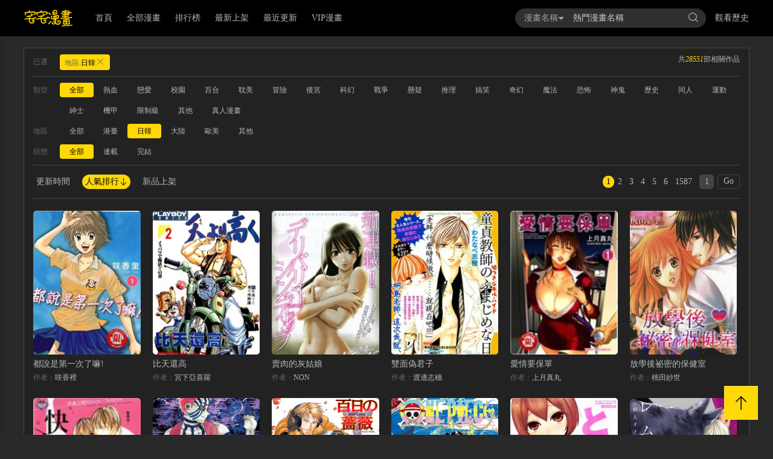

--- FILE ---
content_type: text/html; charset=utf-8
request_url: https://www.zz-comic.com/allcartoonlist?page=1&order=0&sort_type=2&class_id=all&ut_id=&area_id=3&status=all
body_size: 7490
content:
<!DOCTYPE html>
<html lang="zh-tw">

<head>
    <meta charset="UTF-8">
    <meta http-equiv="X-UA-Compatible" content="IE=edge">
    <title>全部類型日韓地區全部熱門免費漫畫（1頁） - 宅宅漫畫</title>
    <meta name="viewport" content="width=device-width, initial-scale=1, maximum-scale=1, user-scalable=no">
    <meta name="keywords" content="宅宅漫畫,全部類型漫畫,日韓地區漫畫,全部漫畫,人氣漫畫,免費漫畫,收費漫畫">
    <meta name="description" content="宅宅漫畫提供最新人氣熱門免費、收費全部類型日韓地區全部狀態漫畫。想看漫畫，就來宅宅漫畫線上免費看！">
    <link rel="stylesheet" href="/static/css/bootstrap.min.css">
    <link rel="stylesheet" href="/static/css/swiper.min.css">
    <link rel="stylesheet" href="/static/css/font_924531.css?v=1.0.1">
    <link rel="stylesheet" href="/static/css/style.css?v=1.0.1">
    <link rel="stylesheet" href="/static/css/mobile.css?v=1.0.1">
</head>
<!-- Global site tag (gtag.js) - Google Analytics -->
<script async src="https://www.googletagmanager.com/gtag/js?id=UA-37874049-11"></script>
<script>
    window.dataLayer = window.dataLayer || [];
    function gtag(){dataLayer.push(arguments);}
    gtag('js', new Date());

    gtag('config', 'UA-37874049-11');
</script>
<script defer src="https://ad.sitemaji.com/ysm_zzcomic.js"></script>

<body>
    <aside id="setnmh-sidebar" class="setnmh-sidebar">
        <nav class="setnmh-sidebar-menu" style="padding-top: 0">
            <dl style="padding-top: 0">
                <dt><a href="/">首頁</a><i></i></dt>
                <dt><a href="/allcartoonlist">全部漫畫</a><i></i></dt>
                <dt><a href="/hostcartoonlist">排行榜</a><i></i></dt>
                <dt><a href="/newcartoonlist">最新上架</a><i></i></dt>
                <dt><a href="/updatecartoonlist">最近更新</a><i></i></dt>
                <dt><a href="/listvip-1-0-1-all-all">VIP漫畫</a><i></i></dt>
            </dl>
        </nav>
    </aside>
    <header id="setnmh-header">
        <div class="container">
            <div class="row">
            <div id="setnmh-header1" class="setnmh-header1">
                <div id="setnmh-mobmenu" class="setnmh-mobmenu visible-xs">
                    <span></span>
                    <span></span>
                    <span></span>
                </div>
                <div id="setnmh-logo" class="setnmh-logo"><a href="/"><img src="/static/img/logo.png" alt="宅宅漫畫" title="宅宅漫畫"></a></div>
                <div id="setnmh-menu" class="setnmh-menu hidden-xs">
                    <dl>
                        <dt > <a href="/">首頁</a><i></i></dt>
                        <dt class="on" > <a href="/allcartoonlist">全部漫畫</a><i></i></dt>
                        <dt > <a href="/hostcartoonlist">排行榜</a><i></i></dt>
                        <dt > <a href="/newcartoonlist">最新上架</a><i></i></dt>
                        <dt > <a href="/updatecartoonlist">最近更新</a><i></i></dt>
                        <dt > <a href="/listvip-1-0-1-all-all">VIP漫畫</a><i></i></dt>
                    </dl>
                </div>
                <div id="setnmh-search" class="setnmh-search">
                    <form action="/search">
                        <div class="btn-group">
                            <button class="btn btn-default btn-lg dropdown-toggle" type="button" data-toggle="dropdown" aria-haspopup="true" aria-expanded="false" v-cloak>
                                {{cg(stype)}}<input type="hidden" name="types" v-model="stype"><span class="caret"></span>
                            </button>
                            <dl class="dropdown-menu">
                                <dt @click="stype='title'"><a href="javascript:void(0)">漫畫名稱</a></dt>
                                <dt @click="stype='author'"><a href="javascript:void(0)">漫畫作者</a></dt>
                                <dt @click="stype='tags'"><a href="javascript:void(0)">漫畫Tags</a></dt>
                            </dl>
                        </div>
                        <div class="setnmh-ip">
                            <input type="text" name="searhword" v-model="searhword" placeholder="熱門漫畫名稱" @focus='sexp=true' @click.stop='sexp=true' autocomplete="off">
                            <div class="setnmh-searchtj" v-if="sexp" v-cloak>
                                <dl v-if="!sw">
                                    <dt v-for="item in tjlist">
                                        <a :href="item.url">
                                            <span class="bookname">{{item.title}}</span>
                                            <span class="lasthua" v-if="item.last!=0">{{item.last}}</span>
                                            <span class="lasthua" v-else></span>
                                        </a>
                                    </dt>
                                </dl>
                                <dl v-if="sw">
                                    <dt v-for="item in slist">
                                        <a :href="item.url">
                                            <span class="bookname">{{item.title}}</span>
                                            <span class="lasthua" v-if="item.last!=0">{{item.last}}</span>
                                            <span class="lasthua" v-else></span>
                                        </a>
                                    </dt>
                                </dl>
                            </div>
                        </div>
                        <div class="setnmh-btns"><i class="mhicon icon--fangdajing"></i></div>
                    </form>
                </div>
                <div class="other">
                    <a href="javascript:void">觀看歷史</a>
                    <div class="tandiv">
                        <dl v-if="bookhistory.length>0">
                            <dd v-for="item in bookhistory">
                                <a :href="item.url">
                                    <div class="text">
                                        <div class="ti">{{item.title}}</div>
                                        <div class="ms">读到第{{item.cur}}话 <span class="light">續看</span></div>
                                    </div>
                                </a>
                            </dd>
                        </dl>
                        <div v-else style="text-align: center">沒有觀看歷史</div>
                    </div>
                </div>
            </div>
        </div>
        </div>
    </header>
    </div>
<div id="setnmh-alllistpage" class="alllistpage">
    <div class="container">
        <div id="setnmh-left" class="left">
            <div class="leftn">
                <div class="suo visible-xs" v-if="!exp" @click="exp=true">展開<i class="mhicon icon-jiantou_down"></i></div>
                <div class="suo visible-xs" v-else @click="exp=false">縮起<i class="mhicon icon-jiantou_up"></i></div>
                <div class="tk">
                    <div class="tkname"><span class="xm">已選</span></div>
                    <div class="tkcon xz">
                        <a
                                href="/allcartoonlist?page=1&order=0&sort_type=2&class_id=all&ut_id=&area_id=3&status=all"
                                v-if="type.class_id!='all'" v-cloak><i>類型:</i>{{type.text}}<i class="mhicon icon-error"></i></a>
                        <a
                                href="/allcartoonlist?page=1&order=0&sort_type=2&class_id=all&ut_id=all&area_id=3&status=all"
                                v-if="tag.ut_id!='all'" v-cloak><i>標簽:</i>{{tag.text}}<i class="mhicon icon-error"></i></a>
                        <a
                                href="/allcartoonlist?page=1&order=0&sort_type=2&class_id=all&ut_id=&area_id=all&status=all"
                                v-if="area.area_id!='all'" v-cloak><i>地區:</i>{{area.text}}<i class="mhicon icon-error"></i></a>
                        <a
                                href="/allcartoonlist?page=1&order=0&sort_type=2&class_id=all&ut_id=&area_id=3&status=all"
                                v-if="status.status!='all'" v-cloak><i>狀態:</i>{{status.text}}<i class="mhicon icon-error"></i></a>
                    </div>
                    <span class="tj">共<i class="light">28551</i>部相關作品</span>
                </div>
                <div class="tk" v-if="exp">
                    <div class="tkname"><span class="xm">類型</span></div>
                    <div class="tkcon ty">
                        <a :class="{on:type.class_id=='all'}"
                           href="/allcartoonlist?page=1&order=0&sort_type=2&class_id=all&ut_id=&area_id=3&status=all"
                        >全部</a>
                                                <a :class="{on:type.class_id==1}"
                           href="/allcartoonlist?page=1&order=0&sort_type=2&class_id=1&ut_id=&area_id=3&status=all"
                           data-class_id="1">熱血</a>
                                                <a :class="{on:type.class_id==2}"
                           href="/allcartoonlist?page=1&order=0&sort_type=2&class_id=2&ut_id=&area_id=3&status=all"
                           data-class_id="2">戀愛</a>
                                                <a :class="{on:type.class_id==3}"
                           href="/allcartoonlist?page=1&order=0&sort_type=2&class_id=3&ut_id=&area_id=3&status=all"
                           data-class_id="3">校園</a>
                                                <a :class="{on:type.class_id==4}"
                           href="/allcartoonlist?page=1&order=0&sort_type=2&class_id=4&ut_id=&area_id=3&status=all"
                           data-class_id="4">百合</a>
                                                <a :class="{on:type.class_id==5}"
                           href="/allcartoonlist?page=1&order=0&sort_type=2&class_id=5&ut_id=&area_id=3&status=all"
                           data-class_id="5">耽美</a>
                                                <a :class="{on:type.class_id==6}"
                           href="/allcartoonlist?page=1&order=0&sort_type=2&class_id=6&ut_id=&area_id=3&status=all"
                           data-class_id="6">冒險</a>
                                                <a :class="{on:type.class_id==7}"
                           href="/allcartoonlist?page=1&order=0&sort_type=2&class_id=7&ut_id=&area_id=3&status=all"
                           data-class_id="7">後宮</a>
                                                <a :class="{on:type.class_id==8}"
                           href="/allcartoonlist?page=1&order=0&sort_type=2&class_id=8&ut_id=&area_id=3&status=all"
                           data-class_id="8">科幻</a>
                                                <a :class="{on:type.class_id==9}"
                           href="/allcartoonlist?page=1&order=0&sort_type=2&class_id=9&ut_id=&area_id=3&status=all"
                           data-class_id="9">戰爭</a>
                                                <a :class="{on:type.class_id==10}"
                           href="/allcartoonlist?page=1&order=0&sort_type=2&class_id=10&ut_id=&area_id=3&status=all"
                           data-class_id="10">懸疑</a>
                                                <a :class="{on:type.class_id==11}"
                           href="/allcartoonlist?page=1&order=0&sort_type=2&class_id=11&ut_id=&area_id=3&status=all"
                           data-class_id="11">推理</a>
                                                <a :class="{on:type.class_id==12}"
                           href="/allcartoonlist?page=1&order=0&sort_type=2&class_id=12&ut_id=&area_id=3&status=all"
                           data-class_id="12">搞笑</a>
                                                <a :class="{on:type.class_id==13}"
                           href="/allcartoonlist?page=1&order=0&sort_type=2&class_id=13&ut_id=&area_id=3&status=all"
                           data-class_id="13">奇幻</a>
                                                <a :class="{on:type.class_id==14}"
                           href="/allcartoonlist?page=1&order=0&sort_type=2&class_id=14&ut_id=&area_id=3&status=all"
                           data-class_id="14">魔法</a>
                                                <a :class="{on:type.class_id==15}"
                           href="/allcartoonlist?page=1&order=0&sort_type=2&class_id=15&ut_id=&area_id=3&status=all"
                           data-class_id="15">恐怖</a>
                                                <a :class="{on:type.class_id==16}"
                           href="/allcartoonlist?page=1&order=0&sort_type=2&class_id=16&ut_id=&area_id=3&status=all"
                           data-class_id="16">神鬼</a>
                                                <a :class="{on:type.class_id==17}"
                           href="/allcartoonlist?page=1&order=0&sort_type=2&class_id=17&ut_id=&area_id=3&status=all"
                           data-class_id="17">歷史</a>
                                                <a :class="{on:type.class_id==18}"
                           href="/allcartoonlist?page=1&order=0&sort_type=2&class_id=18&ut_id=&area_id=3&status=all"
                           data-class_id="18">同人</a>
                                                <a :class="{on:type.class_id==19}"
                           href="/allcartoonlist?page=1&order=0&sort_type=2&class_id=19&ut_id=&area_id=3&status=all"
                           data-class_id="19">運動</a>
                                                <a :class="{on:type.class_id==20}"
                           href="/allcartoonlist?page=1&order=0&sort_type=2&class_id=20&ut_id=&area_id=3&status=all"
                           data-class_id="20">紳士</a>
                                                <a :class="{on:type.class_id==21}"
                           href="/allcartoonlist?page=1&order=0&sort_type=2&class_id=21&ut_id=&area_id=3&status=all"
                           data-class_id="21">機甲</a>
                                                <a :class="{on:type.class_id==22}"
                           href="/allcartoonlist?page=1&order=0&sort_type=2&class_id=22&ut_id=&area_id=3&status=all"
                           data-class_id="22">限制級</a>
                                                <a :class="{on:type.class_id==23}"
                           href="/allcartoonlist?page=1&order=0&sort_type=2&class_id=23&ut_id=&area_id=3&status=all"
                           data-class_id="23">其他</a>
                                                <a :class="{on:type.class_id==24}"
                           href="/allcartoonlist?page=1&order=0&sort_type=2&class_id=24&ut_id=&area_id=3&status=all"
                           data-class_id="24">真人漫畫</a>
                                            </div>
                </div>
                <!--<div class="tk" v-if="exp||ispc">-->
                    <!--<div class="tkname"><span class="xm">標簽</span></div>-->
                    <!--<div class="tkcon bq tags">-->
                        <!--<a :class="{on:tag.ut_id=='all'}"-->
                           <!--href="/allcartoonlist?page=1&order=0&sort_type=2&class_id=all&ut_id=all&area_id=3&status=all"-->
                        <!--&gt;全部</a>-->
                        <!---->
                        <!--<a :class="{on:tag.ut_id==16}"-->
                           <!--href="/allcartoonlist?page=1&order=0&sort_type=2&class_id=all&ut_id=16&area_id=3&status=all"-->
                            <!--data-ut_id="16">好</a>-->
                        <!---->
                        <!--<a :class="{on:tag.ut_id==17}"-->
                           <!--href="/allcartoonlist?page=1&order=0&sort_type=2&class_id=all&ut_id=17&area_id=3&status=all"-->
                            <!--data-ut_id="17">九二九</a>-->
                        <!---->
                        <!--<a :class="{on:tag.ut_id==1}"-->
                           <!--href="/allcartoonlist?page=1&order=0&sort_type=2&class_id=all&ut_id=1&area_id=3&status=all"-->
                            <!--data-ut_id="1">地最强表</a>-->
                        <!---->
                        <!--<a :class="{on:tag.ut_id==2}"-->
                           <!--href="/allcartoonlist?page=1&order=0&sort_type=2&class_id=all&ut_id=2&area_id=3&status=all"-->
                            <!--data-ut_id="2">特工</a>-->
                        <!---->
                        <!--<a :class="{on:tag.ut_id==3}"-->
                           <!--href="/allcartoonlist?page=1&order=0&sort_type=2&class_id=all&ut_id=3&area_id=3&status=all"-->
                            <!--data-ut_id="3">三国</a>-->
                        <!---->
                        <!--<a :class="{on:tag.ut_id==4}"-->
                           <!--href="/allcartoonlist?page=1&order=0&sort_type=2&class_id=all&ut_id=4&area_id=3&status=all"-->
                            <!--data-ut_id="4">龙珠</a>-->
                        <!---->
                        <!--<a :class="{on:tag.ut_id==5}"-->
                           <!--href="/allcartoonlist?page=1&order=0&sort_type=2&class_id=all&ut_id=5&area_id=3&status=all"-->
                            <!--data-ut_id="5">紅級一考</a>-->
                        <!---->
                        <!--<a :class="{on:tag.ut_id==6}"-->
                           <!--href="/allcartoonlist?page=1&order=0&sort_type=2&class_id=all&ut_id=6&area_id=3&status=all"-->
                            <!--data-ut_id="6">老師</a>-->
                        <!---->
                        <!--<a :class="{on:tag.ut_id==30}"-->
                           <!--href="/allcartoonlist?page=1&order=0&sort_type=2&class_id=all&ut_id=30&area_id=3&status=all"-->
                            <!--data-ut_id="30">喜歡</a>-->
                        <!---->
                        <!--<a :class="{on:tag.ut_id==8}"-->
                           <!--href="/allcartoonlist?page=1&order=0&sort_type=2&class_id=all&ut_id=8&area_id=3&status=all"-->
                            <!--data-ut_id="8">打开</a>-->
                        <!---->
                    <!--</div>-->
                <!--</div>-->
                <div class="tk" v-if="exp">
                    <div class="tkname"><span class="xm">地區</span></div>
                    <div class="tkcon bq diqu">
                        <a :class="{on:area.area_id=='all'}"
                           href="/allcartoonlist?page=1&order=0&sort_type=2&class_id=all&ut_id=&area_id=all&status=all"
                           >全部</a>
                                                <a :class="{on:area.area_id==2}"
                           href="/allcartoonlist?page=1&order=0&sort_type=2&class_id=all&ut_id=&area_id=2&status=all"
                            data-area_id="2">港臺</a>
                                                <a :class="{on:area.area_id==3}"
                           href="/allcartoonlist?page=1&order=0&sort_type=2&class_id=all&ut_id=&area_id=3&status=all"
                            data-area_id="3">日韓</a>
                                                <a :class="{on:area.area_id==4}"
                           href="/allcartoonlist?page=1&order=0&sort_type=2&class_id=all&ut_id=&area_id=4&status=all"
                            data-area_id="4">大陸</a>
                                                <a :class="{on:area.area_id==5}"
                           href="/allcartoonlist?page=1&order=0&sort_type=2&class_id=all&ut_id=&area_id=5&status=all"
                            data-area_id="5">歐美</a>
                                                <a :class="{on:area.area_id==0}"
                           href="/allcartoonlist?page=1&order=0&sort_type=2&class_id=all&ut_id=&area_id=0&status=all"
                            data-area_id="0">其他</a>
                                            </div>
                </div>
                <div class="tk" v-if="exp">
                    <div class="tkname"><span class="xm">狀態</span></div>
                    <div class="tkcon bq zt">
                        <a
                                href="/allcartoonlist?page=1&order=0&sort_type=2&class_id=all&ut_id=&area_id=3&status=all}"
                                :class="{on:status.status=='all'}">全部</a>
                        <a :class="{on:status.status=='0'}"
                           href="/allcartoonlist?page=1&order=0&sort_type=2&class_id=all&ut_id=&area_id=3&status=0"
                           >連載</a>
                        <a :class="{on:status.status==1}"
                           href="/allcartoonlist?page=1&order=0&sort_type=2&class_id=all&ut_id=&area_id=3&status=1"
                           >完結</a>
                    </div>
                </div>
            </div>
        </div>
        <div id="setnmh-right" class="right" v-cloak>
            <div class="rightxx">
                <div class="shuai">
                    <div class="sx">
                        <dl>
                            <dt :class="{sel:sort_type==1}"><a
                                    href="/allcartoonlist?page=1&order=0&sort_type=1&class_id=all&ut_id=&area_id=3&status=all"
                                    ><span>更新時間</span><i v-if="order==1&&sort_type==1" class="mhicon icon-uparrow"></i><i v-else-if="order==0&&sort_type==1" class="mhicon icon-droparrow"></i></a></dt>
                            <dt :class="{sel:sort_type==2}"><a
                                    href="/allcartoonlist?page=1&order=0&sort_type=2&class_id=all&ut_id=&area_id=3&status=all"
                                    ><span>人氣排行</span><i v-if="order==1&&sort_type==2" class="mhicon icon-uparrow"></i><i v-else-if="order==0&&sort_type==2" class="mhicon icon-droparrow"></i></a></dt>
                            <dt :class="{sel:sort_type==3}"><a
                                    href="/allcartoonlist?page=1&order=0&sort_type=3&class_id=all&ut_id=&area_id=3&status=all"
                                    ><span>新品上架</span><i v-if="order==1&&sort_type==3" class="mhicon icon-uparrow"></i><i v-else-if="order==0&&sort_type==3" class="mhicon icon-droparrow"></i></a></dt>
                        </dl>
                    </div>
                    <!-- 這邊是翻頁，程序這邊先弄個翻頁到時候寫樣式 -->
                    <div class="mypage">
                        <div class="num">
                                                        <a class="cur"
                                    href="/allcartoonlist?page=1&order=0&sort_type=2&class_id=all&ut_id=&area_id=3&status=all"
                            >1</a>
                                                        <a
                                    href="/allcartoonlist?page=2&order=0&sort_type=2&class_id=all&ut_id=&area_id=3&status=all"
                            >2</a>
                                                        <a
                                    href="/allcartoonlist?page=3&order=0&sort_type=2&class_id=all&ut_id=&area_id=3&status=all"
                            >3</a>
                                                        <a
                                    href="/allcartoonlist?page=4&order=0&sort_type=2&class_id=all&ut_id=&area_id=3&status=all"
                            >4</a>
                                                        <a
                                    href="/allcartoonlist?page=5&order=0&sort_type=2&class_id=all&ut_id=&area_id=3&status=all"
                            >5</a>
                                                        <a
                                    href="/allcartoonlist?page=6&order=0&sort_type=2&class_id=all&ut_id=&area_id=3&status=all"
                            >6</a>
                                                        <a
                                    href="/allcartoonlist?page=1587&order=0&sort_type=2&class_id=all&ut_id=&area_id=3&status=all"
                            >1587</a>
                                                    </div>
                        <input type="text" class="gopage_input" value="1"><a class="gopage">Go</a>
                    </div>
                    <!-- 這邊是翻頁，程序這邊先弄個翻頁到時候寫樣式 -->
                </div>
                <dl class="cls alllist">
                                        <dt class="col-lg-2 col-sm-4 col-xs-6">
                        <div class="img"><a href="/comic-conhptb-都說是第一次了嘛"><img src="/static/img/grey2.gif"  data-original="https://img.zz-comic.com/ico/2w/20b/22043/show_pic_urlb.jpg?v=1.0.1" alt="都說是第一次了嘛!" title="都說是第一次了嘛!"></a></div>
                        <div class="text">
                            <div class="ti"><a href="/comic-conhptb-都說是第一次了嘛">都說是第一次了嘛!</a></div>
                            <div class="who"><span class="gray">作者：</span><a href="/search?types=author&searhword=咲香裡">咲香裡</a></div>
                        </div>
                    </dt>
                                        <dt class="col-lg-2 col-sm-4 col-xs-6">
                        <div class="img"><a href="/comic-connhvo-比天還高"><img src="/static/img/grey2.gif"  data-original="https://img.zz-comic.com/ico/0w/13b/1347/show_pic_urlb.jpg?v=1.0.1" alt="比天還高" title="比天還高"></a></div>
                        <div class="text">
                            <div class="ti"><a href="/comic-connhvo-比天還高">比天還高</a></div>
                            <div class="who"><span class="gray">作者：</span><a href="/search?types=author&searhword=宮下亞喜羅">宮下亞喜羅</a></div>
                        </div>
                    </dt>
                                        <dt class="col-lg-2 col-sm-4 col-xs-6">
                        <div class="img"><a href="/comic-conhvvb-賣肉的灰姑娘"><img src="/static/img/grey2.gif"  data-original="https://img.zz-comic.com/ico/2w/15b/21579/show_pic_urlb.jpg?v=1.0.1" alt="賣肉的灰姑娘" title="賣肉的灰姑娘"></a></div>
                        <div class="text">
                            <div class="ti"><a href="/comic-conhvvb-賣肉的灰姑娘">賣肉的灰姑娘</a></div>
                            <div class="who"><span class="gray">作者：</span><a href="/search?types=author&searhword=NON">NON</a></div>
                        </div>
                    </dt>
                                        <dt class="col-lg-2 col-sm-4 col-xs-6">
                        <div class="img"><a href="/comic-conhvpn-雙面偽君子"><img src="/static/img/grey2.gif"  data-original="https://img.zz-comic.com/ico/2w/16b/21600/show_pic_urlb.jpg?v=1.0.1" alt="雙面偽君子" title="雙面偽君子"></a></div>
                        <div class="text">
                            <div class="ti"><a href="/comic-conhvpn-雙面偽君子">雙面偽君子</a></div>
                            <div class="who"><span class="gray">作者：</span><a href="/search?types=author&searhword=渡邊志穗">渡邊志穗</a></div>
                        </div>
                    </dt>
                                        <dt class="col-lg-2 col-sm-4 col-xs-6">
                        <div class="img"><a href="/comic-conhhjn-愛情要保單"><img src="/static/img/grey2.gif"  data-original="https://img.zz-comic.com/ico/2w/18b/21872/show_pic_urlb.jpg?v=1.0.1" alt="愛情要保單" title="愛情要保單"></a></div>
                        <div class="text">
                            <div class="ti"><a href="/comic-conhhjn-愛情要保單">愛情要保單</a></div>
                            <div class="who"><span class="gray">作者：</span><a href="/search?types=author&searhword=上月真丸">上月真丸</a></div>
                        </div>
                    </dt>
                                        <dt class="col-lg-2 col-sm-4 col-xs-6">
                        <div class="img"><a href="/comic-conhvhj-放學後祕密的保健室"><img src="/static/img/grey2.gif"  data-original="https://img.zz-comic.com/ico/2w/15b/21591/show_pic_urlb.jpg?v=1.0.1" alt="放學後祕密的保健室" title="放學後祕密的保健室"></a></div>
                        <div class="text">
                            <div class="ti"><a href="/comic-conhvhj-放學後祕密的保健室">放學後祕密的保健室</a></div>
                            <div class="who"><span class="gray">作者：</span><a href="/search?types=author&searhword=桃田紗世">桃田紗世</a></div>
                        </div>
                    </dt>
                                        <dt class="col-lg-2 col-sm-4 col-xs-6">
                        <div class="img"><a href="/comic-conhvyn-快樂協定"><img src="/static/img/grey2.gif"  data-original="https://img.zz-comic.com/ico/2w/16b/21632/show_pic_urlb.jpg?v=1.0.1" alt="快樂協定" title="快樂協定"></a></div>
                        <div class="text">
                            <div class="ti"><a href="/comic-conhvyn-快樂協定">快樂協定</a></div>
                            <div class="who"><span class="gray">作者：</span><a href="/search?types=author&searhword=渡邊志穗">渡邊志穗</a></div>
                        </div>
                    </dt>
                                        <dt class="col-lg-2 col-sm-4 col-xs-6">
                        <div class="img"><a href="/comic-connnno-鬼滅之刃"><img src="/static/img/grey2.gif"  data-original="https://img.zz-comic.com/ico/0w/0b/3/show_pic_urlb.jpg?v=1.0.1" alt="鬼滅之刃" title="鬼滅之刃"></a></div>
                        <div class="text">
                            <div class="ti"><a href="/comic-connnno-鬼滅之刃">鬼滅之刃</a></div>
                            <div class="who"><span class="gray">作者：</span><a href="/search?types=author&searhword=吾峠呼世晴">吾峠呼世晴</a></div>
                        </div>
                    </dt>
                                        <dt class="col-lg-2 col-sm-4 col-xs-6">
                        <div class="img"><a href="/comic-conlytn-百日薔薇"><img src="/static/img/grey2.gif"  data-original="https://img.zz-comic.com/ico/1w/2b/10256/show_pic_urlb.jpg?v=1.0.1" alt="百日薔薇" title="百日薔薇"></a></div>
                        <div class="text">
                            <div class="ti"><a href="/comic-conlytn-百日薔薇">百日薔薇</a></div>
                            <div class="who"><span class="gray">作者：</span><a href="/search?types=author&searhword=稻荷家房之介">稻荷家房之介</a></div>
                        </div>
                    </dt>
                                        <dt class="col-lg-2 col-sm-4 col-xs-6">
                        <div class="img"><a href="/comic-conyoym-海賊王"><img src="/static/img/grey2.gif"  data-original="https://img.zz-comic.com/ico/3w/36b/33673/show_pic_urlb.jpg?v=1.0.1" alt="海賊王" title="海賊王"></a></div>
                        <div class="text">
                            <div class="ti"><a href="/comic-conyoym-海賊王">海賊王</a></div>
                            <div class="who"><span class="gray">作者：</span><a href="/search?types=author&searhword=尾田榮一郎">尾田榮一郎</a></div>
                        </div>
                    </dt>
                                        <dt class="col-lg-2 col-sm-4 col-xs-6">
                        <div class="img"><a href="/comic-conhvvd-突然變成女孩子了"><img src="/static/img/grey2.gif"  data-original="https://img.zz-comic.com/ico/2w/15b/21581/show_pic_urlb.jpg?v=1.0.1" alt="突然變成女孩子了" title="突然變成女孩子了"></a></div>
                        <div class="text">
                            <div class="ti"><a href="/comic-conhvvd-突然變成女孩子了">突然變成女孩子了</a></div>
                            <div class="who"><span class="gray">作者：</span><a href="/search?types=author&searhword=永田まりあ">永田まりあ</a></div>
                        </div>
                    </dt>
                                        <dt class="col-lg-2 col-sm-4 col-xs-6">
                        <div class="img"><a href="/comic-conlpjh-Remnant人獸ABO產子"><img src="/static/img/grey2.gif"  data-original="https://img.zz-comic.com/ico/0w/98b/9845/show_pic_urlb.jpg?v=1.0.1" alt="Remnant -人獸×ABO產子" title="Remnant -人獸×ABO產子"></a></div>
                        <div class="text">
                            <div class="ti"><a href="/comic-conlpjh-Remnant人獸ABO產子">Remnant -人獸×ABO產子</a></div>
                            <div class="who"><span class="gray">作者：</span><a href="/search?types=author&searhword=羽純ハナ">羽純ハナ</a></div>
                        </div>
                    </dt>
                                        <dt class="col-lg-2 col-sm-4 col-xs-6">
                        <div class="img"><a href="/comic-conhhac-不純限定ESP"><img src="/static/img/grey2.gif"  data-original="https://img.zz-comic.com/ico/2w/19b/21932/show_pic_urlb.jpg?v=1.0.1" alt="不純限定ESP" title="不純限定ESP"></a></div>
                        <div class="text">
                            <div class="ti"><a href="/comic-conhhac-不純限定ESP">不純限定ESP</a></div>
                            <div class="who"><span class="gray">作者：</span><a href="/search?types=author&searhword=みこくのほまれ">みこくのほまれ</a></div>
                        </div>
                    </dt>
                                        <dt class="col-lg-2 col-sm-4 col-xs-6">
                        <div class="img"><a href="/comic-conhhyf-情愛關係"><img src="/static/img/grey2.gif"  data-original="https://img.zz-comic.com/ico/2w/19b/21903/show_pic_urlb.jpg?v=1.0.1" alt="情愛關係" title="情愛關係"></a></div>
                        <div class="text">
                            <div class="ti"><a href="/comic-conhhyf-情愛關係">情愛關係</a></div>
                            <div class="who"><span class="gray">作者：</span><a href="/search?types=author&searhword=麻見雅">麻見雅</a></div>
                        </div>
                    </dt>
                                        <dt class="col-lg-2 col-sm-4 col-xs-6">
                        <div class="img"><a href="/comic-conhvco-異教主"><img src="/static/img/grey2.gif"  data-original="https://img.zz-comic.com/ico/2w/16b/21699/show_pic_urlb.jpg?v=1.0.1" alt="異教主" title="異教主"></a></div>
                        <div class="text">
                            <div class="ti"><a href="/comic-conhvco-異教主">異教主</a></div>
                            <div class="who"><span class="gray">作者：</span><a href="/search?types=author&searhword=新堂冬樹|西崎泰正">新堂冬樹|西崎泰正</a></div>
                        </div>
                    </dt>
                                        <dt class="col-lg-2 col-sm-4 col-xs-6">
                        <div class="img"><a href="/comic-conhjda-偷吻我的心"><img src="/static/img/grey2.gif"  data-original="https://img.zz-comic.com/ico/2w/24b/22490/show_pic_urlb.jpg?v=1.0.1" alt="偷吻我的心" title="偷吻我的心"></a></div>
                        <div class="text">
                            <div class="ti"><a href="/comic-conhjda-偷吻我的心">偷吻我的心</a></div>
                            <div class="who"><span class="gray">作者：</span><a href="/search?types=author&searhword=葉月佑衣">葉月佑衣</a></div>
                        </div>
                    </dt>
                                        <dt class="col-lg-2 col-sm-4 col-xs-6">
                        <div class="img"><a href="/comic-conhvhf-桃色牛奶"><img src="/static/img/grey2.gif"  data-original="https://img.zz-comic.com/ico/2w/15b/21599/show_pic_urlb.jpg?v=1.0.1" alt="桃色牛奶" title="桃色牛奶"></a></div>
                        <div class="text">
                            <div class="ti"><a href="/comic-conhvhf-桃色牛奶">桃色牛奶</a></div>
                            <div class="who"><span class="gray">作者：</span><a href="/search?types=author&searhword=藤阪空樹">藤阪空樹</a></div>
                        </div>
                    </dt>
                                        <dt class="col-lg-2 col-sm-4 col-xs-6">
                        <div class="img"><a href="/comic-conhvet-純愛情色"><img src="/static/img/grey2.gif"  data-original="https://img.zz-comic.com/ico/2w/17b/21729/show_pic_urlb.jpg?v=1.0.1" alt="純愛情色" title="純愛情色"></a></div>
                        <div class="text">
                            <div class="ti"><a href="/comic-conhvet-純愛情色">純愛情色</a></div>
                            <div class="who"><span class="gray">作者：</span><a href="/search?types=author&searhword=新條真由">新條真由</a></div>
                        </div>
                    </dt>
                                    </dl>
                <p v-else style="padding:50px;text-align: center;">沒有記錄</p>
                <!-- 這邊是翻頁，程序這邊先弄個翻頁到時候寫樣式 -->
                <div class="mypage">
                    <div class="num">
                                                <a class="cur"
                                href="/allcartoonlist?page=1&order=0&sort_type=2&class_id=all&ut_id=&area_id=3&status=all"
                        >1</a>
                                                <a
                                href="/allcartoonlist?page=2&order=0&sort_type=2&class_id=all&ut_id=&area_id=3&status=all"
                        >2</a>
                                                <a
                                href="/allcartoonlist?page=3&order=0&sort_type=2&class_id=all&ut_id=&area_id=3&status=all"
                        >3</a>
                                                <a
                                href="/allcartoonlist?page=4&order=0&sort_type=2&class_id=all&ut_id=&area_id=3&status=all"
                        >4</a>
                                                <a
                                href="/allcartoonlist?page=5&order=0&sort_type=2&class_id=all&ut_id=&area_id=3&status=all"
                        >5</a>
                                                <a
                                href="/allcartoonlist?page=6&order=0&sort_type=2&class_id=all&ut_id=&area_id=3&status=all"
                        >6</a>
                                                <a
                                href="/allcartoonlist?page=1587&order=0&sort_type=2&class_id=all&ut_id=&area_id=3&status=all"
                        >1587</a>
                                            </div>
                    <input type="text" class="gopage_input" value="1"><a class="gopage">Go</a>
                </div>
                <!-- 這邊是翻頁，程序這邊先弄個翻頁到時候寫樣式 -->
            </div>
        </div>
    </div>
</div>
<script src="/static/js/jquery.min.js"></script>
<script src="/static/js/jquery.cookie.js"></script>
<script src="/static/js/bootstrap.min.js"></script>
<script src="/static/js/vue.js"></script>
<script src="/static/js/iosOverlay.js"></script>
<script src="/static/js/spin.min.js"></script>
<script src="/static/js/lazyload.js"></script>
<script src="/static/js/comm.js?v=1.0.1"></script>
<script type="text/javascript">
$(function() {
    //圖片延遲加載
$("img").lazyload({ effect: "fadeIn" });
    $(".gopage_input").change(function() {
        var page = Number($(this).val());
        if (isNaN(page)) {
            page = 1;
        }
        var href = "/comiclist/comiclisthot.html?page=" + page + "&order=0&sort_type=2&class_id=all&ut_id=&area_id=3&status=all"
        $(".gopage").attr("href", href);
    });
});
</script>
<script>
var get_area_id = "3";
var get_class_id = "all";
var get_status = "all";
var get_tag = "";
var class_id, ut_id, area_id, status;
if (!get_class_id) get_class_id = 'all';
if (!get_tag) get_tag = 'all';
if (!get_area_id) get_area_id = 'all';
if (!get_status) get_status = 'all';
new Vue({
    el: '.alllistpage',
    data: {
        exp: true,
        ispc: true,
        order: 0, //排序方式，1为升序，0为降序
        sort_type: 2, //排序类型,1为更新时间，2为人气排行，3为最新上架
        type: { text: '全部', class_id: get_class_id },
        tag: { text: '全部', ut_id: get_tag },
        area: { text: '全部', area_id: get_area_id },
        status: { text: '全部', status: get_status }
    },
    mounted() {
        if (get_class_id) {
            var text = $(".ty").find("a[data-class_id=" + get_class_id + "]").text()
            this.type.text = text
        }
        if (get_tag) {
            var text = $(".tags").find("a[data-ut_id=" + get_tag + "]").text()
            this.tag.text = text
        }
        if (get_area_id) {
            var text = $(".diqu").find("a[data-area_id=" + get_area_id + "]").text()
            this.area.text = text
        }
        if (get_status) {
            var text;
            if (get_status == 1) {
                text = "完結"
            } else {
                text = "連載"
            }
            this.status.text = text
        }
        var sw = $(window).width()
        if (sw < 768) {
            this.ispc = false
            this.exp = true
        } else {
            this.ispc = true
            this.exp = true
        }
    }
})
</script>
<footer id="setnmh-footer">
        <nav>
            <dl>
                <dt><a href="#">關於我們</a></dt>
                <dt><a href="#">聯繫我們</a></dt>
                <dt><a href="#">使用幫助</a></dt>
                <dt><a href="/sitemap/sitemap_main.xml">站點地圖</a></dt>
            </dl>
        </nav>
        <div class="setnmh-cp">
            連載漫畫來自網友分享和上傳。若喜歡漫畫，請支持購買正版！若侵犯到您的權益，請立即聯繫我們刪除<br>Copyright www.zz-comic.com 宅宅漫畫 All rights reserved</div>

</footer>
<div id="setnmh-totop" class="totop"><i class="mhicon icon-uparrow"></i>
    <!-- <div class="bolan bolan1"></div>
    <div class="bolan bolan2"></div> -->
</div>
<!-- <div class="adwinw" v-if="ismobile&&sx">
    <div class="adwin">
        <div class="header"><span @click="sx=false">關閉</span></div>
        <div class="adcon">
            
        </div>
    </div>
</div> -->
<script defer src="https://static.cloudflareinsights.com/beacon.min.js/vcd15cbe7772f49c399c6a5babf22c1241717689176015" integrity="sha512-ZpsOmlRQV6y907TI0dKBHq9Md29nnaEIPlkf84rnaERnq6zvWvPUqr2ft8M1aS28oN72PdrCzSjY4U6VaAw1EQ==" data-cf-beacon='{"version":"2024.11.0","token":"2e90da037dad4c3696d02440602ebf2c","r":1,"server_timing":{"name":{"cfCacheStatus":true,"cfEdge":true,"cfExtPri":true,"cfL4":true,"cfOrigin":true,"cfSpeedBrain":true},"location_startswith":null}}' crossorigin="anonymous"></script>
</body>

</html>
<script>
new Vue({
    el: '.adwinw',
    data: {
        ismobile: false,
        sx:true//廣告cook失效12小時
    },
    mounted() {
        //移动端下目录的链接失效
        var sUserAgent = navigator.userAgent.toLowerCase();
        var bIsIpad = sUserAgent.match(/ipad/i) == "ipad";
        var bIsIphoneOs = sUserAgent.match(/iphone os/i) == "iphone os";
        var bIsMidp = sUserAgent.match(/midp/i) == "midp";
        var bIsUc7 = sUserAgent.match(/rv:1.2.3.4/i) == "rv:1.2.3.4";
        var bIsUc = sUserAgent.match(/ucweb/i) == "ucweb";
        var bIsAndroid = sUserAgent.match(/android/i) == "android";
        var bIsCE = sUserAgent.match(/windows ce/i) == "windows ce";
        var bIsWM = sUserAgent.match(/windows mobile/i) == "windows mobile";

        if ((bIsIpad || bIsIphoneOs || bIsMidp || bIsUc7 || bIsUc || bIsAndroid || bIsCE || bIsWM)) {
            this.ismobile = true
        }
        if($.cookie("adwin")){
           this.sx=false
        }else{
            var cookietime = new Date();
            cookietime.setTime(cookietime.getTime() + (60 * 60 * 1000 * 12)); //coockie保存12小时
            $.cookie("adwin", "adwin", { expires: cookietime, path: "/" });
            this.sx=true
        }
    }
})
$(".totop").bind('click', function(event) {
    $('body,html').animate({
        scrollTop: 0
    }, 800);
});
var header = new Vue({
    el: 'header',
    data: {
        searhword: '', //搜索关键字
        searhwordvip: '', //搜索关键字
        sexp: false, //是否打开搜索下啦
        sw: false, //是否推荐的API还是搜索API
        stype: 'title', //搜索類型
        tjlist: '', //推荐搜索数据
        slist: '', //搜索数据
        bookhistory:'',
        login:false
    },
    watch: {
        sexp: {
            immediate: true,
            handler(value) {
                var _this = this
                if (value) {
                    //加载搜索框默认提示 BEGIN
                    var postdata = ''
                    leeapi('search/tipsdefault', 'get', postdata, function(data) {
                        var code = data.code //1为成功，-1不成功
                        var msg = data.message
                        if (code == 1) {
                            _this.tjlist = data.content.list
                        } else {
                            codechuli(code, msg)
                        }
                    })
                    //加载搜索框默认提示 END
                }
            }
        },
        searhword: {
            immediate: true,
            handler(value) {
                value = value.replace(/\s+/g, "");
                if (value.length > 0) {
                    this.sw = true
                    this.loaddata(this.stype, value)
                } else {
                    this.sw = false
                }
            }
        },
        searhwordvip: {
            immediate: true,
            handler(value) {
                value = value.replace(/\s+/g, "");
                if (value.length > 0) {
                    this.sw = true
                    this.loaddata(this.stype, value)
                } else {
                    this.sw = false
                }
            }
        },
        stype: {
            immediate: true,
            handler(value) {
                var searhword = this.searhword.replace(/\s+/g, "");
                if (searhword.length > 0) {
                    this.loaddata(this.stype, searhword)
                }
            }
        }
    },
    methods: {
        loaddata(stype, keyword) {
            var _this = this
            switch (stype) {
                case 'title':
                    stype = 'n'
                    break;
                case 'author':
                    stype = 'a'
                    break;
                case 'tags':
                    stype = 't'
                    break;
            }
            var postdata = {
                t: stype,
                v: keyword
            }
            leeapi('search/tips', 'get', postdata, function(data) {
                var code = data.code //1为成功，-1不成功
                var msg = data.message
                if (code == 1) {
                    _this.slist = data.content.list
                } else {
                    codechuli(code, msg)
                }
            })
        },
        cg(stype) {
            switch (stype) {
                case 'title':
                    return '漫畫名稱'
                    break;
                case 'author':
                    return '漫畫作者'
                    break;
                case 'tags':
                    return '漫畫Tags'
                    break;
            }
        }
    },
    mounted() {
        if ($.cookie("bookhistory")) {
            var bookhistory = $.parseJSON($.cookie("bookhistory"))
            this.bookhistory = bookhistory
        }

    }
})
new Vue({
    el: '.setnmh-sidebar',
    data: {
        login: false
    },
    mounted() {
        if ($.cookie("cm_token")) {
            this.login = true
        }
    }
})
$(document).click(function(event) {
    header.sexp = false;
});
</script>

--- FILE ---
content_type: text/css
request_url: https://www.zz-comic.com/static/css/style.css?v=1.0.1
body_size: 20238
content:
* {
    margin: 0px;
    padding: 0px;
    list-style: none;
    box-sizing: border-box;
}

.cls:before,
.cls:after {
    display: table;
    content: "";
    clear: both;
}
dl{margin-bottom: 0}
dt{font-weight: normal;}
ol,
ul {
    margin-bottom: 0;
    margin-top: 0
}

img {
    border: none;
}

.light {
    color: #ffd806;
}

.gray {
    color: #666;
}

.hui {
    color: #999;
}

.err {
    color: #f00;
}

input,
button,
select,
textarea {
    outline: none;
    background:#444;
}

input[type=text],
input[type=password] {
    -webkit-appearance: none;
}

input:focus {
    border: solid 1px #ffd806;
}

a {
    text-decoration: none;
    color: #b8b8b8;
    cursor: pointer;
}

a:hover{
    text-decoration: none;
    color: #fff
}
a:focus {
    text-decoration: none;
    color: #fff
}

a:focus {
    outline: 0;
    outline-offset: 0
}

table {
    border-collapse: collapse;
    border-spacing: 0;
}

body {
    font-size: 14px;
    color: #b8b8b8;
    font-family:"PingFang SC", "Microsoft YaHei";
    padding-top: 60px;
    background: #292929;
}




.alllistpage .container,.searchpage .container,.searchpage1 .container,.setnmh-searchpage .container,.deone{box-shadow: 0 0 0px 1px #444;padding:0 15px;background: #222}
.deone:after,.deone:before{display: table;clear: both;content: " ";}
.deone{padding-bottom: 15px;}


.setnmh-controlbottom .container,.setnmh-headsee .container{background: none}
input,
textarea {
    border: solid 1px #444;
}

input:focus,
textarea:focus {
    border: solid 1px #ddd;
    color: #fff
}

input::-webkit-input-placeholder {
    color: #ccc;
}

/*頭部 BEGIN*/
header {
    width: 100%;
    height: 60px;
    background: #000;
    position: fixed;
    top: 0;
    z-index: 999;
    transition: all .3s ease
}

header .setnmh-header1 {
    height: 60px;
    display: flex;
    align-items: center;
}

header .setnmh-header1 .setnmh-mobmenu {
    width: 20px;
    height: 20px;
    cursor: pointer;
}

header .setnmh-header1 .setnmh-mobmenu span {
    display: block;
    height: 2px;
    background: #ffd806;
    margin-top: 3px;
}

header .setnmh-header1 .setnmh-logo {
    width: 80px;
    height: 36px;
    flex-shrink: 0
}
header .setnmh-header1 .setnmh-logo a{width:100%;height: 100%;display: block;}
header .setnmh-header1 .setnmh-logo a img{width:100%;height: 100%}
.setnmh-header1 .setnmh-logo a img{object-fit: contain;}

header .setnmh-header1 .setnmh-menu{flex-grow: 1;flex-shrink: 0}
header .setnmh-header1 .setnmh-menu dl{padding-left: 18px;}
header .setnmh-header1 .setnmh-menu dt {
    display: inline-block;
    position: relative;
    height: 14px;
    line-height: 14px;
    margin-left: 20px;
}

header .setnmh-header1 .setnmh-menu dt.on a {
    /*color: #000;
    background: #ffd806;
    border-radius: 7px;
    padding: 2px 8px;*/
}

header .setnmh-header1 .setnmh-menu dt i {
    width: 14px;
    height: 4px;
    position: absolute;
    background: #ffd806;
    border-radius: 10px;
    left: 50%;
    margin-left: -7px;
    bottom: -8px;
    display: none
}



header .setnmh-header1 .setnmh-search {
    width: 316px;
    height: 32px;
    display: flex;
    background: #2f2f2f;
    border-radius: 16px;margin:0 15px;
}

header .setnmh-header1 .setnmh-search form {
    display: flex;
    flex-grow: 1
}
header .setnmh-header1 .setnmh-search .btn{
    background:  none;
    border: none;
    color: #a3a3a3;
    padding: 0px 15px;
    line-height: 32px;
    font-size: 14px;
}
header .setnmh-header1 .setnmh-search .btn:hover,header .setnmh-header1 .setnmh-search .btn:focus{background: none;border:none;color: #a3a3a3}
header .setnmh-header1 .setnmh-search .dropdown-menu{width: 100%;min-width: auto;background: #2f2f2f;border:solid 1px #444;}
header .setnmh-header1 .setnmh-search .dropdown-menu a{text-align: center;padding:3px 0;font-size: 12px;display: block;font-weight: normal;}

header .setnmh-header1 .setnmh-search .setnmh-ip {
    height: 32px;
    flex-grow: 1;
}

header .setnmh-header1 .setnmh-search .setnmh-ip input {
    height: 32px;
    line-height: 32px;
    width: 100%;background: none;border:none;
}

header .setnmh-header1 .setnmh-search .setnmh-btns {
    width: 42px;
    height: 32px;
    display: flex;
    justify-content: center;
    cursor: pointer;
}

header .setnmh-header1 .setnmh-search .setnmh-btns i {
    font-size: 22px;
    color: #a3a3a3;
}

header .setnmh-header1 .other {
    flex-shrink: 0;position: relative;cursor: pointer;height: 60px;line-height: 60px;
}

header .setnmh-header1 .other .tandiv {
    background: #2f2f2f;
    border: solid 1px #444;
    position: absolute;
    width: 200px;
    top: 60px;
    border-radius: 5px;
    padding: 0 15px;
    z-index: 33;
    left: 50%;transform: translateX(-50%);display: none
}

header .setnmh-header1 .other .tandiv:after {
    content: "";
    border-width: 8px;
    position: absolute;
    top: -8px;
    border-color: #444 #444 transparent transparent;
    border-style: solid;
    left: 50%;
    transform: translateX(-50%) rotate(-45deg);
    box-shadow: 1px -1px 1px rgba(0, 0, 0, .3);
    
}

header .setnmh-header1 .other .tandiv dd {
    border-bottom: solid 1px #555;
    padding: 10px 0;
}
header .setnmh-header1 .other .tandiv dd:last-child{border-bottom: none}

header .setnmh-header1 .other .tandiv dd .text .ti {
    font-size: 16px;
    margin-bottom: 4px;
    height: 16px;
    overflow: hidden;
    line-height: 16px;
    text-overflow: ellipsis;
    white-space: nowrap;
}
header .setnmh-header1 .other .tandiv dd .text .ms{font-size: 12px;opacity: .6}


header .setnmh-header1 .other:hover .tandiv{display: block;}




header nav {
    height: 40px;
}

header nav dl {
    margin: 0;
}

header nav dt {
    display: inline-block;
    position: relative;
    height: 40px;
    line-height: 20px;
    margin: 0 27px;
}

header nav a {
    /*color: #666;*/
    font-size: 20px;
}


header nav dt.on a {
    color: #ffd806
}

header nav dt i {
    width: 14px;
    height: 4px;
    position: absolute;
    background: #ffd806;
    border-radius: 10px;
    left: 50%;
    margin-left: -7px;
    bottom: 0px;
    display: none
}



header.collapses {
    height: 60px;
}
header.collapses .setnmh-header1 .setnmh-logo {
    width: 100px;
    height: 33px;
}
header.collapses .setnmh-header1 .setnmh-logo a {
    background: url(../img/logosm.jpg)
}
header.collapses .setnmh-header1 .setnmh-menu dl{margin-bottom: 0}
header.collapses .setnmh-header1 .setnmh-menu dt {font-weight: normal;
    margin-left: 10px;
}
header.collapses nav {
    /*visibility: hidden;
    opacity: 0;*/
    display: none
}

header.collapses .setnmh-header1 .setnmh-menu {
    display: block;
    flex-shrink: 0;
    flex-grow: 1;margin:0 15px;
}

header.collapses .setnmh-header1 {
    height: 60px;
}

header.collapses .setnmh-header1 .setnmh-search {
    height: 32px;
   
}
header.collapses .setnmh-header1 .setnmh-search .btn {
    font-size: 14px;padding:6px 10px;
}
header.collapses .setnmh-header1 .setnmh-search .setnmh-ip {
    width: 262px;
    height: 32px;
}

header.collapses .setnmh-header1 .setnmh-search .setnmh-ip input {
    height: 32px;
    line-height: 32px;
}

header.collapses .setnmh-header1 .setnmh-search .setnmh-btns {
    width: 66px;
    height: 32px;
}

header.collapses .setnmh-header1 .setnmh-search .setnmh-btns i {
    font-size: 22px;
}



.setnmh-sidebar {
    width: 40%;
    position: fixed;
    z-index: 1000;
    background: rgba(68,68,68,1);
    height: 100%;
    top: 0;
    left: 0;
    bottom: 0;
    overflow-x: hidden;
    overflow-y: auto;
    box-shadow: 0 0 10px rgba(0, 0, 0, 0.2);
    transition: all 0.4s cubic-bezier(0.4, 0, 0, 1);
    transform: translate(-100%, 0);
    padding: 20px 15px;
}

.setnmh-sidebar.open {
    transform: translate(0, 0);
}

.setnmh-sidebar input {
    width: 100%;
    height: 30px;
    line-height: 30px;
    padding: 0 15px 0 30px;
    color: #2c3e50;
    border-radius: 15px;
    transition: border-color 0.2s ease;
    background: #fff url(../img/search.png) 8px 5px no-repeat;
    background-size: 20px;
}

.setnmh-sidebar .setnmh-sidebar-menu dl {
    padding-top: 20px;
}

.setnmh-sidebar .setnmh-sidebar-menu dt.fgx {
    height: 2px;
    border-top: solid 1px #ddd;
    border-bottom: solid 1px #fff;
    margin: 4px 0;
}

.setnmh-sidebar .setnmh-sidebar-menu dt {
    display: block;
    line-height: 30px;
    height: 30px;font-weight: normal;
}

.setnmh-sidebar .setnmh-sidebar-menu dt dl {
    padding-left: 1em
}

.setnmh-sidebar .setnmh-sidebar-menu dt dd {
    display: block;
    line-height: 30px;
    height: 30px;
}



/*頭部 END*/
/*中間 BEGIN*/
.setnmh-htad img{width:100%;height: 100% }

.position {
    height: 14px;
    font-size: 12px;
    line-height: 14px;
    margin: 20px 0;
    color: #fff
}

.position span {
    font-size: 14px;
}

.singpage {
    min-height: 700px;
}

.singpage .leftnav {
    background: #f2f2f2;
    border-radius: 5px;
    font-size: 16px;
    text-align: center;
}

.singpage .leftnav ul {
    margin: 0;
    margin-top: 36px;
}

.singpage .leftnav li {
    display: block;
    position: relative;
    height: 16px;
    line-height: 16px;
    margin-bottom: 36px;
}


.singpage .leftnav li.on a {
    color: #ffd806;
    pointer-events: none;
}

.singpage .leftnav li i {
    width: 14px;
    height: 4px;
    position: absolute;
    background: #ffd806;
    border-radius: 10px;
    left: 50%;
    margin-left: -7px;
    top: 20px;
    display: none
}

.singpage .leftnav li.on i {
    display: block;
}

.singpage .rightnr {
    padding-left: 30px;
    padding-right: 0
}

.singpage .anwerlist {
    padding-left: 30px;
    padding-right: 0
}

.singpage .anwerlist h1 {
    margin: 0;
    padding-bottom: 15px;
    color: #333
}

.singpage .anwerlist .list {
    background: #f2f2f2;
    padding: 20px;
    border-radius: 5px
}

.singpage .anwerlist .list li {
    border-bottom: dotted 2px #ccc;
    line-height: 36px;
    height: 36px;
    overflow: hidden;
    text-overflow: ellipsis;
    white-space: nowrap
}

.singpage .rightnr h1 {
    font-size: 34px;
    line-height: 34px;
    border-bottom: solid 2px #f7f7f7;
    margin: 0;
    padding-bottom: 15px;
    color: #333;
    /*margin-bottom: 15px;*/
    position: relative;
}

.singpage .rightnr h1 span {
    font-size: 14px;
    color: #999;
    float: right;
    cursor: pointer;
    margin-left: 10px;
}

.singpage .rightnr h1 .tabmsg {
    font-size: 20px;
    padding-left: 15px;
    bottom: 0;
    position: absolute;
    left: 136px;
    height: 56px;
    line-height: 56px;
}

.singpage .rightnr h1 .tabmsg li {
    display: inline-block;
    padding: 0 15px;
    position: relative;
}
.singpage .rightnr h1 .tabmsg li .infonum{background: #f00;border-radius:8px;height: 16px;font-size: 12px;color: #fff;padding:0 5px;line-height: 16px;position: absolute;right: 0;top: 5px;}


.singpage .rightnr h1 .tabmsg li.on a {
    color: #ffd806
}

.singpage .rightnr h1 .tabmsg li.on:before {
    content: "";
    width: 14px;
    height: 4px;
    position: absolute;
    background: #ffd806;
    border-radius: 10px;
    left: 50%;
    margin-left: -7px;
    bottom: 0px;
}

.singpage .rightnr .nr {
    line-height: 34px;
    color: #999;
    padding: 15px 0;
    font-size: 16px
}

.singpage .rightnr .nr p {
    text-indent: 2em;
    margin-bottom: 15px;
}

.singpage .contactform {
    padding-top: 30px;
}

.singpage .contactform .ht {
    display: flex;
    margin-bottom: 20px;
}

.singpage .contactform .ht .ti {
    width: 80px;
    flex-shrink: 0;
    line-height: 44px;
}

.singpage .contactform .ht .ip {
    width: 80px;
    flex-grow: 1
}

.singpage .contactform .ht .ip .fybtn {
    height: 38px;
    border-radius: 5px;
    color: #fff;
    line-height: 38px;
    padding: 0 35px;
    background: #ffd806;
    display: block;
    float: left;
}

.singpage .contactform .ht .ip .fybtn.disabled {
    background: #eee;
    color: #bbb;
    pointer-events: none;
}

.singpage .contactform .ht .ip input {
    background: #fff;
    border-radius: 5px;
    border: solid 1px #ccc;
    height: 44px;
    width: 100%
}

.singpage .contactform .ht .ip textarea {
    height: 196px;
    width: 100%;
    background: #fff;
    border-radius: 5px;
    border: solid 1px #ccc;
}

.helplist {
    padding-top: 20px;
}

.helplist dl {
    display: block;
}

.helplist dl dt {
    font-size: 16px;
    color: #333
}

.helplist dl dd {
    line-height: 1.8;
    color: #666;
    padding-top: 10px;
}

.memberindex .infos {
    display: flex;
    padding-top: 20px
}

.memberindex .infos .tx,
.memberindex .infos .tx img {
    width: 40px;
    height: 40px;
    cursor: pointer;
    position: relative;
    overflow: hidden;
}

.memberindex .infos .tx img {
    object-fit: cover;
    border-radius: 100%
}

.memberindex .infos .tx .tandiv {
    position: absolute;
    top: 0px;
    left: 0;
    width: 120px;
    height: 120px;
    border-radius: 100%;
    background: rgba(0, 0, 0, .8);
    z-index: 3;
    display: none;
    align-items: center;
    justify-content: center;
    transition: all .3s;
    opacity: 0
}

.memberindex .infos .tx .tandiv .btns {
    width: 100px;
    height: 32px;
    line-height: 32px;
    text-align: center;
    color: #fff;
    border-radius: 5px;
    background: #ffd806
}

.memberindex .infos .tx:hover .tandiv {
    opacity: 1
}

.memberindex .infos .ms {
    padding-left: 15px;
    display: flex;
    align-items: center;
    flex-grow: 1
}

.memberindex .infos .msn {
    width: 100%
}

.memberindex .infos .ms .namepass {
    padding: 10px 0;
    position: relative;
    width: 100%
}

.memberindex .infos .ms .namepass .editusername {
    position: absolute;
    display: flex;
    align-items: center
}

.memberindex .infos .ms .namepass .editusername input {
    width: 249px;
    height: 35px;
    border-radius: 5px;
    border: solid 1px #ffd806;
    text-indent: 15px;
    font-size: 18px;
}

.memberindex .infos .ms .namepass .editusername .ok {
    width: 40px;
    height: 25px;
    line-height: 25px;
    text-align: center;
    color: #fff;
    background: #ffd806;
    border-radius: 5px;
}

.memberindex .infos .ms .namepass .editusername .cancel {
    width: 40px;
    height: 25px;
    line-height: 25px;
    color: #ffd806;
}

.memberindex .infos .ms .namepass .editusername span {
    margin-left: 18px;
    cursor: pointer;
}

.memberindex .infos .ms .namepass h4 {
    margin: 0;
}

.memberindex .infos .ms .namepass,
.memberindex .infos .ms .levelbuy {
    display: flex;
    align-items: center
}
.memberindex .infos .ms .levelbuy{display: none}

.memberindex .infos .ms .namepass i,
.memberindex .infos .ms .namepass .btnpass {
    cursor: pointer;
}

.memberindex .infos .ms .namepass i {
    margin: 0 25px 0 5px;
}

.memberindex .infos .ms .namepass i:hover,
.memberindex .infos .ms .namepass .btnpass:hover {
    color: #ffd806
}

.memberindex .infos .ms .levelbuy .leveljd {
    position: relative;
    height: 13px;
    border: solid 1px #ccc;
    border-radius: 5px;
    width: 220px;
}

.memberindex .infos .ms .levelbuy .leveljd .jd {
    display: block;
    background: #ffd806;
    border-radius: 5px;
    height: 100%;
}

.memberindex .infos .ms .levelbuy .leveljd .ts {
    font-size: 12px;
    position: absolute;
    top: 0;
    line-height: 12px;
    height: 12px;
    left: 50%;
}

.memberindex .infos .ms .levelbuy .lvname {
    margin: 0 25px 0 5px;
    font-size: 12px;
}

.memberindex .infos .ms .money {
    margin-top: 0px;
    
}

.memberindex .growupway {
    border-radius: 5px;
    border: solid 1px #ccc;
    margin-top: 20px;
    padding: 20px;
}

.memberindex .growupway .way {
    padding-top: 20px;
}

.memberindex .growupway .way .qd,
.memberindex .growupway .way .dm {
    display: flex;
}

.memberindex .growupway .ti {
    border-bottom: dotted 2px #ccc;
    padding-bottom: 10px;
    color: #333;
    display: flex;
    align-items: center;
}

.memberindex .growupway .ti span {
    padding-left: 15px;
    color: #999
}

.memberindex .growupway .way .icon,
.memberindex .growupway .way .icon img {
    width: 98px;
    height: 90px;
    object-fit: contain;
}

.memberindex .growupway .way .text {
    padding-left: 15px;
    flex-grow: 1
}

.memberindex .growupway .way .text .tit {
    font-size: 18px;
    color: #333
}

.memberindex .growupway .way .text .btns {
    width: 100px;
    height: 32px;
    color: #fff;
    text-align: center;
    background: #ffd806;
    border-radius: 5px;
    line-height: 32px;
    margin: 6px 0;
    cursor: pointer;
}
.memberindex .growupway .way .text .btns.disabled{background: #e7e7e7;color: #666;pointer-events: none}
.memberindex .growupway .way .text .count {
    height: 28px;
    position: relative;
    margin: 5px 0;
}

.memberindex .growupway .way .text .count .htcurline {
    height: 2px;
    background: #ffd806;
    position: absolute;
    z-index: 3;
    top: 50%;
    margin-top: -1px;
}

.memberindex .growupway .way .text .count .htline {
    height: 2px;
    background: #e7e7e7;
    position: absolute;
    z-index: 2;
    width: 100%;
    top: 50%;
    margin-top: -1px;
}

.memberindex .growupway .way .text .count ul {
    height: 28px;
    display: block;
    position: absolute;
    left: 0;
    z-index: 4;
    display: flex;
    justify-content: space-between;
    width: 100%
}

.memberindex .growupway .way .text .count ul li span {
    border-radius: 100%;
    background: #E7E7E7;
    height: 28px;
    width: 28px;
    text-align: center;
    line-height: 28px;
    display: block;
}
.memberindex .growupway .way .text .count ul li i:after{content: "";width: 28px;height: 28px;display: block;background: #fff}
.memberindex .growupway .way .text .count ul li i {
    font-size: 26px;
    color: #ffd806;
    width: 28px;
    height: 28px;
    position: relative;
    overflow: hidden;
}

.memberindex .growupway .way .text .count ul li i:before {
    position: absolute;
    top: -6px
}

.memberindex .growupway .way .text .count ul li {
    display: flex;
    align-items: center;
    justify-content: center;
}

#modifyPass .modifyPass,#duihuan .duihuan,#setnmh-tjerror .setnmh-tjerror,
#login .login,
#reg .reg,
#forget .forget {
    width: 440px;
    position: fixed;
    left: 50%;
    top: 50%;
    margin-top: -210px;
    margin-left: -220px;
    background: #fff;
    border-radius: 5px;
    display: flex;
    align-items: center;
}

#modifyPass .modifyPassn,#duihuan .duihuann,#setnmh-tjerror .setnmh-tjerrorn,
#login .loginn,
#reg .regn,
#forget .forgetn {
    flex-grow: 1
}

#modifyPass .modifyPassn,#duihuan .duihuann,#setnmh-tjerror .setnmh-tjerrorn,
#reg .regn {
    padding: 40px 36px;
}

#login .loginn,
#forget .forgetn {
    padding: 40px 58px 40px 50px;
}

#login .loginn .ip .loginbtn,
#reg .regn .ip .regbtn,
#forget .forgetn .ip .forgetbtn {
    width: 100%;
    background: #ffd806;
    color: #fff;
    line-height: 36px;
    text-align: center;
    border-radius: 5px
}



.modal .setnmh-closes {
    width: 34px;
    height: 34px;
    cursor: pointer;
    position: absolute;
    right: -18px;
    top: -18px;
    background: #ffd806;
    border-radius: 100%;
    color: #000;
    display: flex;
    align-items: center;
    justify-content: center;
    transition: all .4s ease-in-out;
}

.modal .setnmh-closes i {
    font-size: 24px;
}


.modal .setnmh-tit {
    text-align: center;
    color: #333;
    padding-bottom: 34px;font-size: 32px;
}

.modal .setnmh-tit h3 {
    margin: 0
}

.modal .setnmh-ht {
    height: 36px;
    margin-bottom: 20px;
    display: flex;
    align-items: center
}

.modal .setnmh-ht:last-child {
    margin-bottom: 0
}

.modal .setnmh-ht .setnmh-ti {
    flex-shrink: 0;
    color: #999;
    text-align: right;
}

#modifyPass .modifyPass .ht .ti,
#reg .reg .ht .ti {
    width: 74px;
}

#login .login .ht .ti,
#forget .forget .ht .ti {
    width: 42px;
}

#forget .forget .aftersend {
    text-align: center;
}

#forget .forget .aftersend h2 {
    color: #333
}

#forget .forget .aftersend .ms {
    line-height: 24px;
    color: #999
}

.modal .setnmh-ht .setnmh-ip {
    flex-grow: 1;
    display: flex;
    justify-content: space-between;
    align-items: center;
}

.modal .setnmh-ht .setnmh-ip input {
    width: 100%;
    border-radius: 5px;
    height: 36px;
    text-indent: 15px;
}

.modal .setnmh-ht .setnmh-ip input[type=checkbox] {
    width: 14px;
    height: 14px;
    margin: 0;
    text-indent: 0
}

.modal .setnmh-ht .setnmh-ip .setnmh-ok {
    height: 46px;
    line-height: 46px;
    color: #000;
    background: #ffd806;
}
.modal .setnmh-ht .setnmh-ip .setnmh-ok:hover{background: #2195F8}

.modal .setnmh-ht .setnmh-ip .setnmh-cancel {
    height: 46px;
    line-height: 46px;
    background: #eee
}
.modal .setnmh-ht .setnmh-ip .setnmh-cancel:hover{background: #ddd}

.modal .setnmh-ht .setnmh-ip span.setnmh-ok,
.modal .setnmh-ht .setnmh-ip span.setnmh-cancel {
    text-align: center;
    cursor: pointer;
    border-radius: 5px;
    width: 48%
}

.modal .ht.htsm {
    height: 14px;
    line-height: 14px;
    font-size: 12px;
    margin-top: -10px;
}

.modal .ht.htsm .auto,
.modal .ht.htsm .yd {
    color: #333;
    display: flex;
}

.modal .ht.htsm .forget {
    color: #999
}

.modal .ht.htsm .forget:hover {
    color: #ffd806
}

.modal .ht .ip .othertype {
    display: flex;
    align-items: center;
}

.modal .ht .ip .othertype a {
    margin-right: 15px;
    color: #999
}

.modal .ht .ip .othertype a:hover {
    color: #ffd806
}

.modal .ht .ip .othertype i {
    font-size: 22px;
}

.modal .ht .ip .othertype .line i {
    font-size: 26px;
}



.vippage ul {
    padding-top: 40px
}

.vippage li {
    margin-bottom: 40px;
    padding: 0 35px;
}

.vippage li .img {
    padding-bottom: 100%;
    background: #dcc18a;
    border-radius: 100%;
    height: 0;
    position: relative;
    overflow: hidden;
}

.vippage li .img img {
    width: 100%;
    height: 100%;
    object-fit: cover;
    position: absolute;
    top: 0
}

.vippage li .text {
    text-align: center;
}

.vippage li .text .ti {
    font-size: 24px;
    color: #333;
    line-height: 24px;
    padding: 8px 0;
}

.vippage li .text .ms {
    font-size: 14px;
    line-height: 20px;
    color: #999
}

.vippage .btns {
    text-align: center;
    margin-bottom: 40px;
}

.vippage .btns a {
    display: inline-block;
    width: 150px;
    height: 50px;
    font-size: 24px;
    color: #fff;
    line-height: 50px;
    background: #DCC18A;
    border-radius: 5px
}

.mybookpage .list {
    padding-top: 30px
}

.mybookpage .list li {
    margin-bottom: 30px;
}

.mybookpage .list li .img {
    padding-bottom: 115%;
    height: 0;
    overflow: hidden;
    border-radius: 5px;
    position: relative;
}

.mybookpage .list li .img img {
    width: 100%;
    height: 100%;
    object-fit: cover;
    position: absolute;
    top: 0
}

.mybookpage .list li .text {
    text-align: center;
}

.mybookpage .list li .text .ti {
    font-size: 16px;
    color: #333;
    line-height: 16px;
    margin: 8px 0;
    overflow: hidden;
    text-overflow: ellipsis;
    height: 16px;
    white-space: nowrap
}

.mybookpage .list li a:hover {
    color: #ffd806
}

.mybookpage .list li .text .ms {
    font-size: 14px;
    line-height: 20px;
    text-align: left;
    color: #333;
    overflow: hidden;
    height: 40px;
}

.mybookpage .list li .text .ms i {
    font-style: normal;
    color: #999;
}

.mybookpage .list li .img .mark {
    position: absolute;
    height: 100%;
    width: 100%;
    background: rgba(255, 255, 255, .8);
    z-index: 3;
}

.mybookpage .list li .img .sel {
    position: absolute;
    font-size: 28px;
    color: #ffd806;
    z-index: 4;
    left: 5px;
    bottom: 0px;
}

.massage li {
    padding: 32px 0;
    border-bottom: dotted 2px #eee;
}
.massage li.havered,
.massage li.havered a,
.massage li.havered .titime,
.massage li.havered .titime .ti .zl,
.massage li.havered .replybtn,
.massage li.havered .replybtn .btns:hover {
    color: #ccc
}

.massage li:hover {
    background: #fafafa
}

.massage li .titime {
    color: #333;
    /*height: 16px;
    line-height: 16px;*/
    display: flex;
}

.massage li .titime .ti {
    font-size: 16px;
    padding-right: 80px;
    line-height: 20px;
    /*height: 16px;
    overflow: hidden;
    text-overflow: ellipsis;
    white-space: nowrap;*/
    flex-grow: 1
}

.massage li .titime .ti .zl {
    margin: 0 5px;
    color: #999
}

.massage li .titime .time {
    font-size: 14px;
    width: 160px;
    flex-shrink: 0;
    text-align: right;
}

.massage li .replybtn {
    height: 14px;
    line-height: 14px;
    display: flex;
    font-size: 14px;
    color: #666;
    margin-top: 18px;
    justify-content: flex-end;
}

.massage li .reply {
    padding-right: 80px;
    height: 14px;
    overflow: hidden;
    text-overflow: ellipsis;
    white-space: nowrap;
    flex-grow: 1
}

.massage li .replybtn .de {
    margin: 0 5px;
}

.massage li .replybtn .btns {
    width: 100px;
    flex-shrink: 0;
    display: flex;
    align-items: center;
    justify-content: flex-end;
    color: #ffd806
}
.massage li.havered .replybtn .btns {
    color: #ccc
}
.massage li .replybtn .btns i {
    margin-right: 4px;
}

.halapage .list {
    background: #f2f2f2;
    margin: 20px 0;
}

.halapage .list .thead {
    font-size: 16px;
    color: #fff;
    height: 42px;
    line-height: 42px;
    display: flex;
    border-bottom: dotted 0px #ddd;
    background: #ffd806;
}

.halapage .list .tbody {
    border: solid 1px #ddd;
}

.halapage .list .tbody li {
    border-bottom: dotted 2px #ddd;
    padding: 30px 0;
    display: block;
}

.halapage .list .tbody li:nth-child(odd) {
    background: #fefefe
}

.halapage .list .tbody li:last-child {
    border-bottom: none
}

.halapage .list .tbody li a {}

.halapage .list .tbody li a:hover div {
    color: #666
}

.halapage .list .tbody li a:hover .content {
    color: #ffd806
}

.halapage .list .tbody li a:hover .time {
    color: #ccc
}

.halapage .list .who,
.halapage .list .repay,
.halapage .list .number {
    line-height: 42px;
    text-align: center;
}

.halapage .list .tbody .content {
    color: #333;
    display: flex;
    line-height: 42px;
    font-size: 16px;
}

.halapage .list .tbody .content i {
    font-size: 30px;
    color: #ffd806;
    margin-left: -6px;
}

.halapage .list .tbody .time {
    font-size: 14px;
    color: #ccc;
    line-height: 14px;
}

.halapage .form {
    background: #f2f2f2;
    padding: 20px;
    margin-bottom: 20px;
}

.halapage .form .ht {
    margin-bottom: 20px;
    display: flex;
}

.halapage .form .ht .ti {
    line-height: 52px;
    flex-shrink: 0;
    width: 70px;
    text-align: left;
    font-size: 16px;
    color: #999
}

.halapage .form .ht .ip {
    flex-grow: 1
}

.halapage .form .ht .ip input[name=title] {
    height: 52px;
    border-radius: 5px;
    width: 100%
}

.halapage .form .ht .ip textarea {
    height: 216px;
    border-radius: 5px;
    width: 100%
}

.halapage .form .ht .ip .fybtn {
    height: 38px;
    border-radius: 5px;
    color: #fff;
    line-height: 38px;
    padding: 0 35px;
    background: #ffd806;
    display: block;
    float: left;
}

.halapage .form .ht .ip .fybtn.disabled {
    background: #ccc;
    color: #aaa;
    pointer-events: none;
}

.halapage .pinarea {
    border: solid 1px #ddd;
    margin: 20px 0;
    padding: 0 20px;
}

.halapage .pinarea .title {
    font-size: 28px;
    line-height: 28px;
    padding: 25px 0;
    color: #333;
    border-bottom: solid 2px #eee
}

.halapage .pinarea .pinlist li {
    padding: 36px 0;
    display: flex;
    border-bottom: dotted 2px #eee
}
.halapage .pinarea .pinlist li:last-child{border-bottom: none}


.halapage .pinarea .pinlist li .tx {
    width: 149px;
    height: 149px;
    flex-shrink: 0;
    display: none
}

.halapage .pinarea .pinlist li .tx img {
    width: 149px;
    height: 149px;
    object-fit: cover;
    border-radius: 5px;
    overflow: hidden;
}

.halapage .pinarea .pinlist li .textall {
    padding-left: 0px;
    flex-grow: 1
}

.halapage .pinarea .pinlist li .textall .who {
    font-size: 20px;
    color: #000;
    line-height: 20px;
    height: 20px;
    margin-bottom: 17px;
    display: flex;
    align-items: center;
}
.halapage .pinarea .pinlist li .textall .who img{width: 30px;height: 30px;margin-right: 5px;}

.halapage .pinarea .pinlist li .textall .say {
    font-size: 16px;
    line-height: 26px;
    /*min-height: 85px;*/
    color: #666
}

.halapage .pinarea .pinlist li .textall .other {
    font-size: 14px;
    color: #ccc;
    display: flex;
    justify-content: flex-end;
    line-height: 25px;
}

.halapage .pinarea .pinlist li .textall .other span {
    margin: 0 10px;
}

.halapage .pinarea .pinlist li .textall .other .btnzan,
.halapage .pinarea .pinlist li .textall .other .banreply {
    color: #666;
    cursor: pointer;
}

.halapage .pinarea .pinlist li .textall .other .btnzan {
    display: flex;display: none
}

.halapage .pinarea .pinlist li .textall .other .btnzan i {
    margin-right: 4px;
    margin-top: -2px;
}

.halapage .pinarea .pinlist li .textall .other .btnzan:hover,
.halapage .pinarea .pinlist li .textall .other .banreply:hover {
    color: #ffd806;
}

.halapage .pinarea .pinlist li .textall .other span i {
    font-size: 18px;
}

.halapage .pinarea .pinlist li .textall .repayarea {
    margin-top: 15px;display: none
}

.halapage .pinarea .pinlist li .textall .repayarea .ip input {
    height: 42px;
    border-radius: 5px;
    background: #f2f2f2;
    text-indent: 15px;
    width: 100%
}

.halapage .pinarea .pinlist li .textall .repayarea .btns {
    margin-top: 15px;
    display: flex;
    justify-content: flex-end;
}

.halapage .pinarea .pinlist li .textall .repayarea .btns .fybtn {
    height: 38px;
    border-radius: 5px;
    color: #fff;
    line-height: 38px;
    padding: 0 35px;
    background: #ffd806;
    display: block;
    float: left;
}

.halapage .pinarea .pinlist li .textall .repayarea .btns .fybtn.disabled {
    background: #ddd;
    color: #bbb;
    pointer-events: none;
}

.halapage .pinarea .pinlist li .textall .replylist {
    background: #f2f2f2;
    margin-top: 15px;
    border-radius: 5px;
    padding: 0 15px;
}

.halapage .pinarea .pinlist li .textall .replylist dl {
    margin-bottom: 0
}

.halapage .pinarea .pinlist li .textall .replylist dd {
    display: flex;
    padding: 20px 0;
    display: flex;
    border-bottom: dotted 2px #ddd
}
.halapage .pinarea .pinlist li .textall .replylist dd:last-child{border-bottom: none}
.halapage .pinarea .pinlist li .textall .replylist dd .rtx {
    width: 30px;
    height: 30px;
    flex-shrink: 0
}

.halapage .pinarea .pinlist li .textall .replylist dd .rtx img {
    width: 30px;
    height: 30px;
    object-fit: cover;
    border-radius: 5px;
    overflow: hidden;
}

.halapage .pinarea .pinlist li .textall .replylist dd .replyall {
    padding-left: 10px;
    flex-grow: 1;
}

.halapage .pinarea .pinlist li .textall .replylist dd .replyall .rsay {
    line-height: 20px;
    font-size: 14px;
}

.halapage .pinarea .pinlist li .textall .replylist .repayarea .ip input {
    background: #fff
}

.searchpage,.searchpage1,#setnmh-detailspage{padding-top:20px;padding-bottom:20px;}
.setnmh-detailspage{padding-left: 0;padding-right: 0}
.searchpage .list dt {
    margin-bottom: 30px;
    padding-left: 0;

}

.searchpage .list dt .img {
    padding-bottom: 134%;
    height: 0;
    overflow: hidden;
    border-radius: 5px;
    position: relative;
    transition: all .3s
}

.searchpage .list dt .img img {
    width: 100%;
    height: 100%;
    object-fit: cover;
    position: absolute;
    top: 0;  
}

.searchpage .list dt .text {
    /*height: 52px;*/
    overflow: hidden;
}

.searchpage .list dt .text .ti {
    font-size: 16px;
    color: #333;
    line-height: 16px;
    margin: 8px 0;
    overflow: hidden;
    text-overflow: ellipsis;
    height: 16px;
    white-space: nowrap
}
.searchpage .list dt .text .gx {
    line-height: 14px;
    overflow: hidden;
    height: 14px;
    margin-top: 5px;
}

.searchpage .list dt .text .ms {
    line-height: 20px;
    text-align: left;
    color: #333;
    display: -webkit-box;
    display: -moz-box;
    white-space: pre-wrap;
    word-wrap: break-word;
    overflow: hidden;
    text-overflow: ellipsis;
    -webkit-box-orient: vertical;
    -webkit-line-clamp: 4;
    /*显示行数*/
}

.searchpage .list dt .text .ms i {
    font-style: normal;
    color: #999;
}

.searchpage .list dt:hover .img {
    /*box-shadow: 0 0 6px rgba(0, 0, 0, .6)*/
}



.searchpage .list dt:hover .text {
   /* background: #fff;
    padding: 0 15px;
    border-radius: 5px;
    font-size: 12px;
    box-shadow: 0 0 6px rgba(0, 0, 0, .6);
    height: 160px;
    line-height: 16px;*/
}

.searchpage1 .list dt {
    margin-bottom: 30px;padding-left: 0
}
.searchpage1 .list dt .img {
    padding-bottom: 134%;
    height: 0;
    overflow: hidden;
    border-radius: 5px;
    position: relative;
    transition: all .3s
}

.searchpage1 .list dt .img img {
    width: 100%;
    height: 100%;
    object-fit: cover;
    position: absolute;
    top: 0;
}



.searchpage1 .list dt .text .ti {
    font-size: 16px;
    color: #333;
    line-height: 16px;
    margin: 8px 0;
    overflow: hidden;
    text-overflow: ellipsis;
    height: 16px;
    white-space: nowrap
}
.searchpage1 .list dt .text .gx{font-size: 12px;overflow: hidden;
    text-overflow: ellipsis;
    height: 12px;line-height: 12px;margin-top: 8px;
    white-space: nowrap;}
.searchpage1 .list dt:hover .img {
   /* box-shadow: 0 0 6px rgba(0, 0, 0, .6)*/
}


.alllistpage,.setnmh-searchpage {
    padding: 20px 0;
}

.alllistpage .container {
    display: flex;
    flex-direction: column;
}
.alllistpage .leftn {position: relative;}
.alllistpage .leftn .suo{position: absolute;width: 40px;height: 40px;border-radius: 100%;background: #f4cf05;left: 50%;margin-left: -20px;font-size: 12px;text-align: center;color: #000;line-height: 30px;bottom: -20px;}
.alllistpage .leftn .suo i{display: block;font-size: 16px;margin-top: -16px;}

.alllistpage .left .tk {
    display: flex;font-size: 12px;padding: 0
}
.alllistpage .left .tk:nth-child(2){padding:10px 0;border-bottom: solid 1px #444;margin-bottom: 10px;}
.alllistpage .left .tk:last-child{border-bottom: solid 1px #444;}


.alllistpage .left .tk .tkname{padding-right: 20px;flex-shrink: 0}
.alllistpage .left .tk .tkname .xm {
    color: #666;display: block;line-height: 12px;padding:6px 0px;
}




.alllistpage .left .tk .tkcon{display: flex;flex-wrap: wrap;flex-grow: 1}
.alllistpage .left .tk .tkcon a {
   line-height: 12px;padding:6px 16px;margin-bottom: 10px;
}
.alllistpage .left .tk .xz a{margin-bottom: 0;color: #000;
    border-radius: 4px;
    background: #ffd806;padding:6px 8px;margin-right: 8px;}
.alllistpage .left .tk .xz a i{font-style: normal;color: #666}

.alllistpage .left .tk .tkcon a.on {
    color: #000;border-radius: 4px;background: #ffd806
}



.alllistpage .right .shuai {
    border-bottom: solid #444 1px;
    display: flex;
    justify-content: space-between;
    align-items: center;
    height: 55px;
}

.alllistpage .right .shuai .sx dl {
    display: flex;
}

.alllistpage .right .shuai .sx dl dt {
    margin-right: 15px;
    line-height: 24px;
    height: 24px;
    overflow: hidden;
}
.alllistpage .right .shuai .sx dl dt a{display: flex;align-items: center;height: 24px;line-height: 24px;padding:0 5px;}

.alllistpage .right .shuai .sx dl dt.sel a {
    color: #000;background-color: #ffd806;border-radius: 12px;
}

.alllistpage .right .shuai .sx dl dt i {
    font-size: 14px
}


.mallpage .list li {
    margin-bottom: 30px;
}

.mallpage .list li .img {
    padding-bottom: 100%;
    height: 0;
    position: relative;
}

.mallpage .list li .img img {
    border-radius: 5px;
    width: 100%;
    height: 100%;
    object-fit: cover;
    position: absolute;
    top: 0;
}

.mallpage .list li .img .bz {
    background: url(../img/bz.png);
    background-size: cover;
    width: 56%;
    height: 56%;
    position: absolute;
    right: -20px;
    bottom: -20px;
    z-index: 33;
    color: #fff;
    display: flex;
    flex-wrap: wrap;
    justify-content: center;
    align-items: center;
}

.mallpage .list li .img .bz span {
    width: 100%;
    display: block;
}

.mallpage .list li .img .bz span.jf {
    font-size: 32px;
}

.mallpage .list li .img .bz span.ts {
    font-size: 18px;
}

.mallpage .list li .text {}

.mallpage .list li .text .ti {
    font-size: 18px;
    color: #333;
    line-height: 18px;
    margin: 8px 0;
    overflow: hidden;
    text-overflow: ellipsis;
    height: 18px;
    white-space: nowrap
}

.mallpage .list li .text .money {
    font-size: 18px;
}

.kong20 {
    height: 20px;
}

.kong30 {
    height: 30px;
}





.tktitle {
    display: flex;align-items: center;height: 24px;justify-content: space-between;margin-bottom: 40px;
}
.tktitle .titname{display: flex;align-items: center;font-size: 24px;line-height: 24px;height: 24px;position: relative;padding-left: 30px;color: #fff;flex-shrink: 0;}
.tktitle .titname:before{content: '';position: absolute;width: 6px;border-radius: 3px;background: #ffd806;height: 24px;left: 0px;top: 0px;}
.tktitle .titname p{margin:0;}
.tktitle .titname h2{margin: 0px;font-weight: normal;font-size: 24px}






.hot .tkconn {
    height: 470px;
    overflow: hidden;
}

.hot .tkconn dt {
/*    border-bottom: solid 1px #444;*/
    padding: 20px 0 0;
}

/*.hot .tkconn dt:last-child{border-bottom: none}*/

.hot .tkconn dt .styleone {
    display: flex;
    justify-content: space-between;
    width: 100%
}
.hot .tkconn dt .styleone .bookname{flex-grow: 1;height: 22px;
    overflow: hidden;
    text-overflow: ellipsis;
    white-space: nowrap;}
.hot .tkconn dt .styleone .bookname a {
    color: #333
}

.hot .tkconn dt .styleone .bookname a:hover,
.hot .tkconn dt .styleone .booktype a:hover {
    color: #ffd806
}
.hot .tkconn dt .styleone .booktype{flex-shrink: 0}
.hot .tkconn dt .styleone .booktype a {
    color: #999
}


.hot .tkconn dt .styletwo{overflow: hidden;}
.hot .tkconn dt .styletwo .img {
    padding-bottom: 50.5%;
    height: 0;
    border-radius: 5px;
    overflow: hidden;
    position: relative;
}
.hot .tkconn dt .styletwo .img i{position: absolute;z-index: 1;
    left: 0;top: 0;font-weight: bold;border-color: #444 transparent transparent #444;border-style: solid;border-width: 16px;width: 0px;height: 0px;
}
.hot .tkconn dt .styletwo .img i em{position: absolute;left: -14px;top: -14px;}
.hot .tkconn dt:nth-child(1) .styletwo .img i{border-color: #ffde00 transparent transparent #ffde00;color: #222
}
.hot .tkconn dt:nth-child(2) .styletwo .img i{border-color: #ffd806 transparent transparent #ffd806;color: #FFF
}
.hot .tkconn dt:nth-child(3) .styletwo .img i{border-color: #463434 transparent transparent #463434;color: #FFF
}

.hot .tkconn dt .styletwo .img img {
    width: 100%;
    height: 100%;
    object-fit: cover;
    position: absolute;
    top: 0;
    left: 0
}



.hot .tkconn dt .styletwo .text .title {
    font-size: 16px;
    height: 44px;
    line-height: 22px;
    display: -moz-box;
    white-space: pre-wrap;
    word-wrap: break-word;
    overflow: hidden;
    text-overflow: ellipsis;
    -webkit-box-orient: vertical;
    -webkit-line-clamp: 2;
}
.hot .tkconn dt .styletwo .text .title a{color: #fff;}

.hot .tkconn dt .styletwo .text .other {
    line-height: 18px;
    margin: 6px 0 0;font-size: 12px;
}
.hot .tkconn dt .styletwo .text .other div{overflow: hidden;height: 18px;text-overflow: ellipsis;
    white-space: nowrap;}

.hot .tkconn dt .styletwo .text .other .zx {
    height: 18px;
    overflow: hidden;
    text-overflow: ellipsis;
    white-space: nowrap;
}
.indexpage .top50 .list{padding-bottom: 15px}
.indexpage .top50 .list,.indexpage .tagstop .list{width: calc(100% + 3%)}
.indexpage .top50 .list dt,.indexpage .tagstop .list dt{width: 17%;float: left;padding-top: 15px;margin-right: 3%}
.indexpage .top50 .list dt:nth-child(1) i,.indexpage .tagstop .list dt:nth-child(1) i{background: #feda00;color: #fff;text-indent: -9999em;background: url(../img/rank-top-1.png);background-size: cover;}
.indexpage .top50 .list dt:nth-child(2) i,.indexpage .tagstop .list dt:nth-child(2) i{background: #fda626;color: #fff;text-indent: -9999em;background: url(../img/rank-top-2.png);background-size: cover;}
.indexpage .top50 .list dt:nth-child(3) i,.indexpage .tagstop .list dt:nth-child(3) i{background: #fc8422;color: #fff;text-indent: -9999em;background: url(../img/rank-top-3.png);background-size: cover;}
.indexpage .top50 .list dt a,.indexpage .tagstop .list dt a{display: flex;align-items: center;height: 22px;overflow: hidden;
    text-overflow: ellipsis;white-space: nowrap}
.indexpage .top50 .list dt a i,.indexpage .tagstop .list dt a i{width: 22px;height: 22px;background: #444;border-radius: 100%;font-style: normal;text-align: center;line-height: 22px;margin-right: 5px;font-size: 12px;flex-shrink: 0}




.partsix .list,.partseven .list {
    width: calc(100% + 15px)
}
.partothers .list,.alllist{width: calc(100% + 15px)}
.partthree .list dt,.partsix .list dt,.partseven .list dt,.partothers .list dt,.alllist dt  {
    padding-top: 20px;
    padding-left: 0;padding-right: 20px;
}
.partthree .list dt .gx,.partothers .list dt .gx{height: 24px;line-height: 24px;background: rgba(255,216,6,.4);padding:0 5px;border-radius: 3px;color: #fff;margin-bottom: 10px;overflow: hidden;text-overflow: ellipsis;white-space: nowrap;font-size: 12px}



.partthree .list dt .img,.partsix .list dt .img,.partseven .list dt .img,.partothers .list dt .img,.alllist dt 
.img {
    padding-bottom: 134%;
    height: 0;
    overflow: hidden;
    border-radius: 5px;
    position: relative;
    transition: all .3s
}

.partthree .list dt .img img,.partsix .list dt .img img,.partseven .list dt .img img,.partothers .list dt .img img,.alllist dt .img img  {
    width: 100%;
    height: 100%;
    object-fit: cover;
    position: absolute;
    top: 0;
    transition: all .3s;
}

/*.partthree .list dt .img .gx,.partsix .list dt .img .gx,.partseven .list dt .img .gx,.partothers .list dt .img .gx,.alllist dt .img .gx   {
    height: 28px;
    background: rgba(0, 0, 0, .6);
    color: #fff;
    position: absolute;
    bottom: 0px;
    left: 0;
    z-index: 2;
    width: 100%;
    line-height: 28px;
    padding: 0 10px;
    text-align: right;
    font-size: 12px
}*/

.partthree .list dt .text,.partsix .list dt .text,.partseven .list dt .text,.partothers .list dt .text,.alllist dt .text {
    height: 52px;
    overflow: hidden;
}

.partthree .list dt .text .ti,.partsix .list dt .text .ti,.partseven .list dt .text .ti,.partothers .list dt .text .ti,.alllist dt .text .ti {

    color: #333;
    line-height: 16px;
    margin: 8px 0;
    overflow: hidden;
    text-overflow: ellipsis;
    height: 16px;
    white-space: nowrap
}



.partthree .list dt .text .ms,.partsix .list dt .text .ms,.partseven .list dt .text .ms,.partothers .list dt .text .ms,.alllist dt .text .ms {
    line-height: 20px;
    text-align: left;
    color: #333;
    display: -webkit-box;
    display: -moz-box;
    white-space: pre-wrap;
    word-wrap: break-word;
    overflow: hidden;
    text-overflow: ellipsis;
    -webkit-box-orient: vertical;
    -webkit-line-clamp: 4;
    /*显示行数*/
}

.partthree .list dt .text .ms i,.partsix .list dt .text .ms i,.partseven .list dt .text .ms i,.partothers .list dt .text .ms i,.alllist dt .text .ms i {
    font-style: normal;
    color: #999;
}

.partthree .list dt:hover .img,.partsix .list dt:hover .img,.partseven .list dt:hover .img,.partothers .list dt:hover .img,.alllist dt:hover .img {
    /*box-shadow: 0 0 6px rgba(0, 0, 0, .6)*/
}

.partthree .list dt:hover .img img,.partsix .list dt:hover .img img,.partseven .list dt:hover .img img,.partothers .list dt:hover .img img,.alllist dt:hover .img img   {
    /*transform: scale(1.2);*/
}

.partthree .list dt:hover .text,.partsix .list dt:hover .text,.partseven .list dt:hover .text,.partothers .list dt:hover .text,.alllist dt:hover .text   {
    /*background: #fff;
    padding: 0 15px;
    border-radius: 5px;
    font-size: 12px;
    box-shadow: 0 0 6px rgba(0, 0, 0, .6);
    height: 160px;
    line-height: 16px;*/
}
.partsix .flavar,.partseven .flavar{padding-left: 0}
.partsix .flavar .flash,.partseven .flavar .flash{height: 320px;margin:30px 0;}
.partsix .flavar .flash .swiper-container,.partseven .flavar .flash .swiper-container{height: 100%}
.partsix .flavar .flash .swiper-container .swiper-slide,.partseven .flavar .flash .swiper-container .swiper-slide{width: 50%;}
.partsix .flavar .flash img,.partseven .flavar .flash img{width: 100%;height: 100%;object-fit: cover;}

.partsix .flavar .text .title,.partseven .flavar .text .title {display: flex;align-items: center;}
.partsix .flavar .text .title .bt,.partseven .flavar .text .title .bt{font-size: 20px;flex-grow: 1;margin-right: 50px;height: 20px;line-height: 20px;overflow: hidden;
    text-overflow: ellipsis;
    white-space: nowrap;}
.partsix .flavar .text .title .ydbtn,.partseven .flavar .text .title .ydbtn{width: 116px;height: 40px;flex-shrink: 0}
.partsix .flavar .text .title .ydbtn a,.partseven .flavar .text .title .ydbtn a{width: 116px;height: 40px;background: #ffd806;display: block;line-height: 40px;text-align: center;font-size: 18px;color: #fff;border-radius: 5px;}
.ydbtn a{position: relative;overflow: hidden;}
.ydbtn a:before {
        content: " ";
        width: 45px;
        position: absolute;
        top: 0px;
        left: -65px;
        top: -70px;
        transform: rotate(20deg);
        background: rgba(255, 255, 255, .3);
        height: 200px;
        transition: all 280ms ease-in-out;
}
.ydbtn a:hover:before {
        left: 160px;
}

.partsix .flavar .text .ms,.partseven .flavar .text .ms{
    display: -webkit-box;
    display: -moz-box;
    white-space: pre-wrap;
    word-wrap: break-word;
    overflow: hidden;
    text-overflow: ellipsis;
    -webkit-box-orient: vertical;
    -webkit-line-clamp: 4;
}
.partsix .flavar .text .tags,.partseven .flavar .text .tags {padding:15px 0;}
.partsix .flavar .text .tags a,.partseven .flavar .text .tags a{height: 24px;border-radius: 5px;border:solid 1px #ffd806;line-height: 24px;padding:0 4px;color: #ffd806;font-size: 16px;margin-right: 5px;}
.partsix .flavar .text .tags a:hover,.partseven .flavar .text .tags a:hover{background: #ffd806;color: #fff}

.parteight {
    display: flex;
    padding-bottom: 3%
}
.parteight .tucao{padding-left: 0}
.parteight .tkcon ul {
    padding: 20px 0;
}

.parteight .tkcon li {
    display: flex;
    padding: 20px 0;
    border-bottom: dotted 2px #ddd;transition: all .3s;
}

.parteight .tkcon li.vip h4 {
    color: #D6B470
}

.parteight .tkcon li .tx {
    position: relative;
}

.parteight .tkcon li .tx,
.parteight .tkcon li .tx img {
    width: 130px;
    height: 130px;

}

.parteight .tkcon li .tx i {
    color: #dfb86e;
    font-size: 60px;
    position: absolute;
    top: -20px;
    right: -20px;
    transform: rotate(48deg);
    height: 60px;
    line-height: 60px;
}

.parteight .tkcon li .tx img {
    object-fit: cover;
    border-radius: 100%
}

.parteight .tkcon li .ms {
    padding-left: 15px;
    display: flex;
    align-items: center;
    flex-grow: 1
}

.parteight .tkcon li .msn {
    width: 100%
}

.parteight .tkcon li .ms .say {
    font-size: 16px;
    line-height: 22px;
}

.parteight .tkcon li .ms .say a {
    color: #333
}

.parteight .tkcon li .ms .say a:hover {
    color: #ffd806
}

.parteight .tkcon li .ms .from {
    margin-top: 30px;
}
.parteight .adright{padding-bottom: 50%;height: 0;position: relative;}
.parteight .adright img {
    width: 100%;
    height: 100%;
    object-fit: cover;position: absolute;
}
#tags .tags a{height: 24px;border-radius: 5px;border:solid 1px #ffd806;line-height: 24px;padding:0 4px;color: #ffd806;font-size: 16px;margin-right: 5px;margin-top: 15px;margin-right: 15px;float: left;}

#tags  .tags a:hover{background: #ffd806;color: #fff}




.list-enter {
    opacity: 0;
    
}

.list-enter-to {
    opacity: 1;
    transform: scale(1);
}

.list-leave {
    opacity: 1;

}

.list-leave-to {
    opacity: 0;

    /*transform: translateY(30px);*/
}

.setnmh-detailspage .bookms{display: flex;height: 388px;}
.setnmh-detailspage .bookms .img{width: 290px;flex-shrink: 0;margin-right: 15px;}
.setnmh-detailspage .bookms .img img{width: 100%;height: 100%;object-fit: cover;border-radius: 5px;}
.setnmh-detailspage .bookms .text{flex-grow: 1;}
.setnmh-detailspage .bookms .text .booknamerenqi{display: flex;justify-content: space-between;margin-bottom: 15px;}
.setnmh-detailspage .bookms .text .booknamerenqi .bookname{font-size: 34px;line-height: 34px;color: #ffd806;margin:0 80px 0 0
    }
.setnmh-detailspage .bookms .text .booknamerenqi .renqi{flex-shrink: 0}
.setnmh-detailspage .bookms .text .booknamerenqi .renqi .num{font-size: 34px;color: #ffd806;line-height: 34px;height: 34px;}
.setnmh-detailspage .bookms .text .booknamerenqi .renqi  i{font-style: normal;color: #ccc}
.setnmh-detailspage .bookms .text .shuxin dl{display: flex;margin-bottom: 15px}
.setnmh-detailspage .bookms .text .shuxin dl dd{height: 14px;line-height: 14px;width: 25%;display: flex;overflow: hidden;}
.setnmh-detailspage .bookms .text .shuxin dl:nth-child(2) dd{width: 50%}


.setnmh-detailspage .bookms .text .shuxin dl dd span{flex-shrink: 0}
.setnmh-detailspage .bookms .text .tags {padding:10px 0;display: flex;}
.setnmh-detailspage .bookms .text .tags .addtaginput{margin-right: 5px;width: 50px}
.setnmh-detailspage .bookms .text .tags input{height: 24px;border:solid 1px #ffd806;width: 100%;border-radius: 5px;padding:0 4px;}
.setnmh-detailspage .bookms .text .tags a{height: 24px;border-radius: 5px;border:solid 1px #ffd806;line-height: 24px;padding:0 4px;color: #ffd806;font-size: 16px;margin-right: 5px;}

.setnmh-detailspage .bookms .text .tags a:hover{background: #ffd806;color: #fff}
.setnmh-detailspage .bookms .text .ms{line-height: 24px;display: -webkit-box;
    display: -moz-box;
    white-space: pre-wrap;
    word-wrap: break-word;
    overflow: hidden;
    text-overflow: ellipsis;
    -webkit-box-orient: vertical;
    -webkit-line-clamp: 6;}
.setnmh-usertips{/*height: 100px;*/background: #292929;border-radius: 5px;font-size: 16px;line-height: 23px;padding:16px;margin-top: 15px;}
.setnmh-detailspage .bookms .text .setnmh-usertips span{cursor: pointer;}
.setnmh-detailspage .bookms .text .userdos{display:flex;justify-content: space-between;margin-top: 30px;align-items: center;}
.setnmh-detailspage .bookms .text .userdos .twobtn{display: flex;flex-grow: 1}
.setnmh-detailspage .bookms .text .userdos .twobtn a{display: block;height: 52px;border-radius: 5px;padding:0 40px;line-height: 52px;font-size: 20px;position: relative;overflow: hidden;}
.setnmh-detailspage .bookms .text .userdos .twobtn a:before{content: " ";
        width: 45px;
        position: absolute;
        top: 0px;
        left: -65px;
        top: -70px;
        transform: rotate(20deg);
        background: rgba(255, 255, 255, .3);
        height: 200px;
        transition: all 280ms ease-in-out;
}
.setnmh-detailspage .bookms .text .userdos .twobtn a:hover:before{left: 200px}

.setnmh-detailspage .bookms .text .userdos .twobtn a.ksyd{background: #ffd806;color: #000;margin-right: 20px;}



.setnmh-detailspage .bookms .text .userdos .twobtn a.frsj{color: #ffd806;border:solid 1px #ffd806;display: flex;align-items: center;margin-right: 20px;}
.setnmh-detailspage .bookms .text .userdos .twobtn a.frsj i{font-size: 20px;margin-right: 6px;}
.setnmh-detailspage .bookms .text .userdos .twobtn a.frsj:hover{background: #ffd806;color: #fff}
.setnmh-detailspage .bookms .text .userdos .twobtn a.gzlove{color: #ffff;display: flex;align-items: center;background: #f30}
.setnmh-detailspage .bookms .text .userdos .twobtn a.gzlove i{font-size: 20px;margin-right: 6px;}
.setnmh-detailspage .bookms .text .userdos .share{flex-shrink: 0}
.setnmh-detailspage .bookms .text .userdos .share a{font-size: 20px;margin-left: 6px;}


.setnmh-detailspage .tkcon{background: #222;border:solid 1px #444;padding:0px 20px 20px;}



.setnmh-detailspage .tktitle{margin-bottom: 20px;}
.setnmh-detailspage .tktitle .seejilu {
   color: #999;
}
.setnmh-detailspage .tktitle .more {
    line-height: 37px;
    float: right;
}
.setnmh-detailspage .tktitle .more a{color: #999}



.setnmh-detailspage .danmu .tkcon ul{display: flex;}
.setnmh-detailspage .danmu .tkcon li {
    width: 33.33%;height: 136px;background: #f2f2f2;border-radius: 5px;
    display: flex;align-items: center;
    padding:  0 10px;transition: all .3s;margin-top: 30px;margin-right: 20px;
}
.setnmh-detailspage .danmu .tkcon li:last-child{margin-right: 0}
.setnmh-detailspage .danmu .tkcon li h4{font-size: 16px;color: #999}
.setnmh-detailspage .danmu .tkcon li.vip h4 {
    color: #D6B470
}

.setnmh-detailspage .danmu .tkcon li .tx {
    position: relative;
}

.setnmh-detailspage .danmu .tkcon li .tx,
.setnmh-detailspage .danmu .tkcon li .tx img {
    width: 74px;
    height: 74px;

}

.setnmh-detailspage .danmu .tkcon li .tx i {
    color: #dfb86e;
    font-size: 60px;
    position: absolute;
    top: -20px;
    right: -20px;
    transform: rotate(48deg);
    height: 60px;
    line-height: 60px;
}

.setnmh-detailspage .danmu .tkcon li .tx img {
    object-fit: cover;
    border-radius: 100%
}

.setnmh-detailspage .danmu .tkcon li .ms {
    padding-left: 15px;
    display: flex;
    align-items: center;
    flex-grow: 1
}

.setnmh-detailspage .danmu .tkcon li .msn {
    width: 100%
}

.setnmh-detailspage .danmu .tkcon li .ms .say {
    font-size: 16px;
    line-height: 22px;
    display: -webkit-box;
    display: -moz-box;
    white-space: pre-wrap;
    word-wrap: break-word;
    overflow: hidden;
    text-overflow: ellipsis;
    -webkit-box-orient: vertical;
    -webkit-line-clamp: 2;
}

.setnmh-detailspage .danmu .tkcon li .ms .say a {
    color: #333
}

.setnmh-detailspage .danmu .tkcon li .ms .say a:hover {
    color: #ffd806
}

.setnmh-detailspage .danmu .tkcon li .ms .from {font-size: 12px;
    margin-top: 10px;
}
.setnmh-detailspage .danmu .tkcon li .ms .from a{margin-left: 6px;}
.setnmh-detailspage .mulu{padding-bottom: 30px;position: relative;}
.setnmh-detailspage .mulu .tkcon{padding-bottom: 20px;height: 176px;overflow: hidden;width: 100%;position: relative;}
.setnmh-detailspage .mulu .tkcon.exp{height: auto;}
.setnmh-detailspage .mulu .allmulu{position: absolute;bottom: -20px;left: 50%;font-size: 18px;margin-left: -44px;cursor: pointer;}
.setnmh-detailspage .mulu .tkcon ul{/*display: flex;flex-wrap: wrap;*/}
.setnmh-detailspage .mulu .tkcon li{/*width: 20%;*/height: 14px;line-height:14px;margin-top: 30px;}
.setnmh-detailspage .mulu .tkcon li a{width: 95%;height: 14px; overflow: hidden;
    text-overflow: ellipsis;
    white-space: nowrap;display: block;}
.setnmh-detailspage .mulu .tkcon li a.disabled{pointer-events: none}

.setnmh-detailspage .partothers{padding: 30px 0;display: flex;flex-direction: column;}
.setnmh-detailspage .partothers .left{flex-grow: 1}
.setnmh-detailspage .partothers .right{padding-top: 30px;}





header.setnmh-headsee,header.setnmh-headsee .setnmh-header1{height: 60px;}
header.setnmh-headsee .setnmh-header1{justify-content: space-between;}
header.setnmh-headsee .setnmh-header1 .setnmh-bookname{font-size: 14px;height: 14px;
    line-height: 14px;display: flex;
    overflow: hidden;
    flex-grow: 1;
    text-overflow: ellipsis;
    white-space: nowrap;margin:0 15px;}
header.setnmh-headsee .setnmh-header1 .setnmh-bookname h1,header.setnmh-headsee .setnmh-header1 .setnmh-bookname h2{font-size: 14px;font-weight: normal;display: inline;margin:0;line-height: 14px;}


header.setnmh-headsee .setnmh-header1 .other .addlove{margin-right: 24px;cursor: pointer;}
.setnmh-seebookpage .setnmh-usertips{width:80%;margin:40px auto;}
.setnmh-seebookpage .setnmh-usertipsw{/*min-height: calc(100vh - 420px)*/}
.setnmh-seebookpage .setnmh-seebox{margin:0 auto;position: relative;}
.setnmh-seebookpage .setnmh-seebox .danmuarea{width: 100%;height: calc(100% - 120px);position: fixed;left: 0;top: 60px}
.setnmh-seebookpage .setnmh-seebox .danmuarea .danmu{
    position: absolute;
    font-size: 25px;
    text-shadow: 0 0 5px rgba(0,0,0,.6);
    color: #fff;
    user-select: none;
    white-space: pre;
    pointer-events: none;
    will-change: transform;
    transition: all 2s;
    transform: translateX(100%);
    right: 0;
}


.setnmh-seebookpage .setnmh-seebox img{width: 100%;height: 100%;margin-bottom: 30px;box-shadow: 0 0 14px rgba(0,0,0,.4);}
.setnmh-seebookpage .setnmh-seebox .vipview{/*min-height: calc(100vh - 400px);*/text-align: center;}

.setnmh-controlbottom{/*height: 60px;*/position: fixed;bottom: 0;left: 0;background: #222;width: 100%;box-shadow: 0 0 0 1px #444;font-size: 16px;transition: all .3s;z-index: 133}
.setnmh-controlbottom .setnmh-controlbottomn{display: flex;align-items: center;justify-content: space-between;height: 60px;}
.setnmh-controlbottom i:hover{color: #ffd806}
.setnmh-controlbottom .huiname{flex-grow: 1;text-align: center;color: #ffd806;white-space: nowrap;overflow: hidden;text-overflow: ellipsis;padding:0 5px;}
.setnmh-controlbottom .zoomarea {display: flex;align-items: center;flex-shrink: 0}
.setnmh-controlbottom .zoomarea .fullpage i{font-size: 22px}
.setnmh-controlbottom .zoomarea .fullpage{cursor: pointer;}
.setnmh-controlbottom .zoomarea .zooms{padding-left: 15px;display: flex;align-items: center;}
.setnmh-controlbottom .zoomarea .zooms span{cursor: pointer;}
.setnmh-controlbottom .zoomarea .zooms .add i,.setnmh-controlbottom .zoomarea .zooms .jian i{font-size: 20px;}
.setnmh-controlbottom .zoomarea .zooms .input input{height: 30px;width: 62px;border-radius: 5px;text-align: center;pointer-events: none;}
.setnmh-controlbottom .zoomarea .zooms .disabled{color: #ccc;pointer-events: none}
.setnmh-controlbottom .controlthree{display: flex;align-items: center;}
.setnmh-controlbottom .controlthree span{margin-left: 35px;cursor: pointer;}
.setnmh-controlbottom .controlthree span:hover{color: #ffd806}
.setnmh-controlbottom .controlthree .moshi i{font-size: 26px;}
.setnmh-controlbottom .controlthree .ding i{font-size: 22px;}
.setnmh-controlbottom .controlthree .mulu{position: relative;}
.setnmh-controlbottom .controlthree .mulu:hover .tandiv{display: block;}
.setnmh-controlbottom .controlthree .mulu .tandiv{position: absolute;right: 50%;bottom:24px;width: 328px;background: #fff;border:solid 1px #ddd;padding:15px;margin-right: -164px;display: none;}
.setnmh-controlbottom .controlthree .mulu .tandiv .list{height: 400px;overflow-y: auto;}
.setnmh-controlbottom .controlthree .mulu .tandiv:after {
    content: "";
    border-width: 8px;
    position: absolute;
    bottom: -8px;
    border-color: #fff #fff transparent transparent;
    border-style: solid;
    left: 50%;
    transform: translateX(-50%);
    box-shadow: 1px -1px 1px rgba(0, 0, 0, .3);
    transform: rotate(135deg);
}
.setnmh-controlbottom .controlthree .mulu .tandiv .list .tit{display: flex;font-size: 16px;justify-content: space-between;}
.setnmh-controlbottom .controlthree .mulu .tandiv .list .tit dd{color: #333}
.setnmh-controlbottom .controlthree .mulu .tandiv .list .tit dd i{font-style: normal;font-size: 12px;color: #aaa;margin-left: 5px;}
.setnmh-controlbottom .controlthree .mulu .tandiv .list .con li{height: 14px;line-height: 14px;margin-top: 15px;font-size: 14px;}
.setnmh-seebookpage .setnmh-detailspage{position: relative;z-index: 132;}
.setnmh-seebookpage .setnmh-pagedos{position: relative;display: flex;align-items: center;justify-content: center;margin:0px 0 0px;}
.setnmh-seebookpage .setnmh-pagedos .setnmh-readagin, .setnmh-seebookpage .setnmh-pagedos .setnmh-nextpage ,.setnmh-seebookpage .setnmh-pagedos .love {
    margin: 0 15px;
    
}
.setnmh-seebookpage .setnmh-pagedos .setnmh-nextpage .disabled{pointer-events: none;color: #444;border:solid 1px #444;}
.setnmh-seebookpage .setnmh-pagedos .setnmh-nextpage .disabled1{pointer-events: none;}
.setnmh-seebookpage .setnmh-pagedos .setnmh-readagin a,.setnmh-seebookpage .setnmh-pagedos .setnmh-nextpage a,.setnmh-seebookpage .setnmh-pagedos .love a{width: 160px;height: 30px;border-radius: 5px;display: block;border:solid 1px #ffd806;line-height: 30px;text-align: center;font-size: 20px;color: #ffd806}
.setnmh-seebookpage .setnmh-pagedos .setnmh-adderr{position: absolute;cursor: pointer;right: 0;bottom: 0}
.setnmh-seebookpage .setnmh-pagedos .setnmh-adderr i{color: #ccc;margin-right: 4px;}
.setnmh-seebookpage .setnmh-pagedos .setnmh-adderr a:hover i{color: #ffd806}
.setnmh-seebookpage .setnmh-pagedos .mypage{/*padding:0px 30px;*/}
.setnmh-seebookpage .setnmh-pagedos .setnmh-readagin a:hover,.setnmh-seebookpage .setnmh-pagedos .setnmh-nextpage a:hover,.setnmh-seebookpage .setnmh-pagedos .love a:hover{background: #ffd806;color: #000}
.setnmh-seebookpage .lasthua .tips{font-size: 34px;color: #333;text-align: center;padding:20px 0;}

.controlright{position: fixed;height: calc(100% - 120px);right: 0;top: 60px;bottom: 60px;width: 458px;transition: all .3s;transform: translateX(83%);z-index: 132}
.controlright.exp{transform: translateX(0);}
.controlright .control{width: 78px;height: 290px;border-radius: 5px;background:#fff;position: absolute;bottom: 20px;left: 0;border:solid 1px #ccc;}
.controlright .control ul{display: flex;flex-wrap: wrap;height: 100%;padding:15px;}
.controlright .control li{display: block;height: 20%;display: flex;align-items: center;justify-content: center;width: 100%;color: #ccc;cursor: pointer;position: relative;}

.controlright .control li.on{color: #ffd806}
.controlright .control li.disabled{pointer-events: none}
.controlright .control li .tandiv{width: 56px;border-radius: 5px;background: #ffd806;position: absolute;display: block;padding:2px;top: 5px;right:100%;color: #fff;text-align: center;font-size: 12px;display: none}
.controlright .control li:hover .tandiv{display: block}
.controlright .control li.set .tandiv:before{display: none}
.controlright .control li .tandiv:before{content: '';border-width: 5px;border-color: transparent transparent #ffd806 #ffd806 ;border-style: solid;position: absolute;right: -5px;bottom: 0}

.controlright .control li.fs i{font-size: 42px;position: relative;}
.controlright .control li.fs i:after{/*content: '發送彈幕';font-size: 12px;background: #ffd806;color: #fff;position: absolute;right: 0;top: -7px;white-space: nowrap;*/}
.controlright .control li.set i{font-size: 34px;}
.controlright .control li.set{position: relative;}
.controlright .control li.set .tandiv{width: 234px;height: 130px;border:solid 1px #ccc;border-radius: 5px;background: #fff;position: absolute;right: 110%;top: 50%;margin-top: -55px;display: none;padding:10px 20px;}

.controlright .control li.set .tandiv .ht{font-size: 18px;color: #666;display: flex;margin-top: 20px;height: 18px;align-items: center;}
.controlright .control li.set .tandiv .ht:first-child{display: none}
.controlright .control li.set .tandiv .ht i{color: #ccc;font-size: 22px;margin-left: 8px;}
.controlright .control li.set .tandiv .ht i.light{color: #ffd806}
.controlright .control li.set .tandiv .ht .jdt{height: 6px;width: 114px;background: #ccc;border-radius: 5px;margin-left: 5px;position: relative;}
.controlright .control li.set .tandiv .ht .jdt span{background: #ffd806;border-radius: 5px;height: 6px;position: absolute;left: 0;top: 0}
.controlright .control li.set .tandiv .ht .jdt i{width: 14px;height: 14px;border-radius: 100%;background: #fff;border:solid 1px #ffd806;display: block;top: 50%;margin-top: -7px;position: absolute;margin-left: 0;font-style: normal;position: relative;}
.controlright .control li.set .tandiv .ht .jdt i b{font-weight: normal;font-size: 12px;position: absolute;top:-20px;background: #fff;border-radius: 3px;border:solid 1px #ddd;width:38px;left: 50%;text-align: center;margin-left: -20px;height: 16px;line-height: 14px;}
.controlright .control li.set .tandiv .ht .jdt i b:after{
    content: "";
    border-width: 3px;
    position: absolute;
    bottom: -3px;
    border-color: #fff #fff transparent transparent;
    border-style: solid;
    left: 50%;
    margin-left: -1px;
    transform: translateX(-50%);
    box-shadow: 1px -1px 1px rgba(0, 0, 0, .3);
    transform: rotate(130deg);
}

.controlright .control li.set:hover .tandiv{display: block;}
.controlright .control li.set .tandiv:after{content: "";
    border-width: 8px;
    position: absolute;
    bottom: 50%;
    margin-right: -8px;
    border-color: #fff #fff transparent transparent;
    border-style: solid;
    right: 0;
    transform: translateX(-50%);
    box-shadow: 0px -1px 1px rgba(0, 0, 0, .3);
    transform: rotate(45deg);}



.controlright .control li.exp i{font-size: 28px;}
.controlright .control li.gb i{font-size: 34px;}
.controlright .control li.top i{font-size: 26px;}
.controlright .control li.top{background: #eee;border-radius: 8px;}



.controlright .danmulist{width: 380px;height: 100%;border-radius: 5px;background: rgba(255,255,255,.95);float: right;border:solid 1px #ccc;position: relative;}
.controlright .danmulist .iclose{left: -50px;top: 20px;}
.controlright .danmulist .list{padding:20px;max-height: 100%;/*overflow-y: auto;*/}
.controlright .danmulist .list li{display: flex;height: 14px;line-height: 14px;margin-top: 15px;display: flex;}
.controlright .danmulist .list li .ss{flex-grow: 1;overflow: hidden;
    text-overflow: ellipsis;
    white-space: nowrap;}
.controlright .danmulist .list li .time{width: 100px;flex-shrink: 0;text-align: right;overflow: hidden;}
.controlright .danmulist .list .tit{font-size: 16px;color: #333}
.controlright .danmulist .list .tit dl{display: flex;margin-bottom: 0}
.controlright .danmulist .list .tit dl i{font-style: normal;color: #999;font-size: 12px}
.controlright .danmulist .list .tit dl dd:nth-child(1){flex-grow: 1}
.controlright .danmulist .list .tit dl dd:nth-child(2){width: 100px;flex-shrink: 0;text-align: right;}
.controlright .danmulist .list .con{max-height: calc(100vh - 225px);overflow-y: auto;}



.senddanmuarea{position: fixed;height: 196px;left: 0;bottom: 0px;width: 100%;transition: all .3s;transform: translateY(100%);z-index: 888;background: rgba(255,255,255,.9);box-shadow: 0 0 3px rgba(0,0,0,.3)}
.iclose{position: absolute;left: 10px;top: -20px;width: 40px;height: 40px;transform: rotate(45deg);cursor: pointer;background: #ffd806;border-radius: 100%}
.iclose i:nth-child(1){width: 2px;height: 80%;position: absolute;left: 50%;top: 50%;margin-top: -40%;background: #fff}
.iclose i:nth-child(2){width: 80%;height: 2px;position: absolute;left:50%;top: 50%;margin-left: -40%;background: #fff}

.senddanmuarea.up{transform: translateY(0);}
.senddanmuarea .container{}
.senddanmuarea .container .ip{height: 70px;position: relative;margin-top: 30px;}
.senddanmuarea .container .ip span{color: #999;right: 6px;bottom: 6px;position: absolute;}
.senddanmuarea .container .ip span i{font-style: normal;}
.senddanmuarea .container .ip textarea{border-radius: 5px;width: 100%;height: 100%;padding:15px;}
.senddanmuarea .container .setposbtns{display: flex;justify-content: space-between;align-items: center;}
.senddanmuarea .container .setpos{display: flex;align-items: center;}
.senddanmuarea .container .setpos .wz{font-size: 18px;color: #333;flex-shrink: 0}
.senddanmuarea .container .setpos .four ul{display: flex;align-items: center;}
.senddanmuarea .container .setpos .four ul li{width: 60px;margin-right: 20px;color: #999;cursor: pointer;}
.senddanmuarea .container .setpos .four ul li.on{color: #ffd806}
.senddanmuarea .container .setpos .four ul li.disabled{color: #eee;pointer-events: none}
.senddanmuarea .container .setpos .four ul li i{display: block;font-size: 40px;}
.senddanmuarea .container .tips{color: #f00;font-size: 16px;display: flex;align-items: center;}
.senddanmuarea .container .tips i{margin-right: 8px;font-size: 22px;}

.senddanmuarea .container .btns a{width: 94px;height: 36px;border-radius: 5px;line-height: 36px;text-align: center}
.senddanmuarea .container .btns a.cancal{background: #f5f5f5;border:solid 1px #ddd;color: #333}
.senddanmuarea .container .btns a.send{background: #ffd806;color: #fff;margin-left: 10px}
.senddanmuarea .container .btns a.err{background: #f00;color: #fff;margin-left: 10px;pointer-events: none}
.senddanmuarea .container .btns a.send.disabled{background: #f5f5f5;color: #333;border:solid 1px #ddd;pointer-events: none}
.senddanmuarea .container .btns {display: flex;}
/*夜晚模式CSS */
.night{background: #101010}
.night header,.night .setnmh-controlbottom{background: #333}
.night .setnmh-detailspage .partothers .pinlist .pinform .ip textarea{background: #333}
.night input, .night textarea{border:solid 1px #666;background: #333}
.night .hot .tkconn{background: #333}
.night .setnmh-detailspage .tktitle{border-bottom: solid 1px #444}
.night .hot .tkconn li{border-bottom: dotted 1px #666}
.night .hot .tkconn li .styleone .bookname a{color: #666}
.night .setnmh-detailspage .partothers .pinlist li .textall .replylist{background: #333}
.night .setnmh-detailspage .partothers .pinlist li{border-bottom: dotted 1px #444}
.night footer{background: #333}
.night .senddanmuarea{background:rgba(33,165,248,.89)}
/*中間 END*/

/*底部 BEGIN*/
footer {
    background: #000;
    text-align: center;
    position: relative;
    z-index: 90;
}
footer nav {line-height: 100px;border-bottom: solid 1px #212121;}

footer nav dt {
    display: inline-block;
    margin: 0 13px;font-weight: normal;
}



footer .setnmh-cp {
    padding: 20px  0; line-height: 26px;
}

/*底部 END*/

/*iosoverlay.css*/

.ui-ios-overlay {
    z-index: 99999;
    position: fixed;
    top: 50%;
    left: 50%;
    width: 200px;
    height: 200px;
    margin-left: -100px;
    margin-top: -100px;
    filter: progid:DXImageTransform.Microsoft.gradient(startColorstr=#cc000000, endColorstr=#cc000000);
    background: rgba(0, 0, 0, 0.8);
    -webkit-border-radius: 20px;
    -moz-border-radius: 20px;
    border-radius: 20px;
}

.ui-ios-overlay .title {
    color: #FFF;
    font-weight: bold;
    text-align: center;
    display: block;
    font-size: 16px;
    position: absolute;
    bottom: 30px;
    left: 0;
    width: 100%;
}

.ui-ios-overlay img {
    display: block;
    margin: 20% auto 0 auto;
}

.ui-ios-overlay .spinner {
    left: 50% !important;
    top: 40% !important;
}

.ios-overlay-show {
    -webkit-animation-name: ios-overlay-show;
    -webkit-animation-duration: 750ms;
    -moz-animation-name: ios-overlay-show;
    -moz-animation-duration: 750ms;
    -ms-animation-name: ios-overlay-show;
    -ms-animation-duration: 750ms;
    -o-animation-name: ios-overlay-show;
    -o-animation-duration: 750ms;
    animation-name: ios-overlay-show;
    animation-duration: 750ms;
}

@-webkit-keyframes ios-overlay-show {
    0% {
        opacity: 0;
    }

    100% {
        opacity: 1;
    }
}

@-moz-keyframes ios-overlay-show {
    0% {
        opacity: 0;
    }

    100% {
        opacity: 1;
    }
}

@-ms-keyframes ios-overlay-show {
    0% {
        opacity: 0;
    }

    100% {
        opacity: 1;
    }
}

@-o-keyframes ios-overlay-show {
    0% {
        opacity: 0;
    }

    100% {
        opacity: 1;
    }
}

@keyframes ios-overlay-show {
    0% {
        opacity: 0;
    }

    100% {
        opacity: 1;
    }
}

.ios-overlay-hide {
    -webkit-animation-name: ios-overlay-hide;
    -webkit-animation-duration: 750ms;
    -webkit-animation-fill-mode: forwards;
    -moz-animation-name: ios-overlay-hide;
    -moz-animation-duration: 750ms;
    -moz-animation-fill-mode: forwards;
    -ms-animation-name: ios-overlay-hide;
    -ms-animation-duration: 750ms;
    -ms-animation-fill-mode: forwards;
    -o-animation-name: ios-overlay-hide;
    -o-animation-duration: 750ms;
    -o-animation-fill-mode: forwards;
    animation-name: ios-overlay-hide;
    animation-duration: 750ms;
    animation-fill-mode: forwards;
}

@-webkit-keyframes ios-overlay-hide {
    0% {
        opacity: 1;
    }

    100% {
        opacity: 0;
    }
}

@-moz-keyframes ios-overlay-hide {
    0% {
        opacity: 1;
    }

    100% {
        opacity: 0;
    }
}

@-ms-keyframes ios-overlay-hide {
    0% {
        opacity: 1;
    }

    100% {
        opacity: 0;
    }
}

@-o-keyframes ios-overlay-hide {
    0% {
        opacity: 1;
    }

    100% {
        opacity: 0;
    }
}

@keyframes ios-overlay-hide {
    0% {
        opacity: 1;
    }

    100% {
        opacity: 0;
    }
}

.mypage {
    display: flex;
    align-items: center;
    height: 24px;
    justify-content: flex-end;
}


.mypage  a{padding:0 6px;border-radius: 10px}
.mypage  span{margin-left: 5px;cursor: pointer;}
.mypage a.disabled,.mypage span.disabled {
    color: #444;
    pointer-events: none;
}

.mypage .next {
    font-size: 18px;
}
.mypage .num{display: flex;}
.mypage .num .cur {
    background: #ffd806;
    color: #000
}
.mypage .num .cur  a{color: #fff}

.mypage .num span {
    display: inline-block;
    padding:0 5px;
    text-align: center;
    border-radius: 5px;
}

.mypage input {
    height: 24px;
    border-radius: 5px;
    width: 24px;
    margin-left: 6px;
    text-align: center;
}

.mypage .gopage {
    height: 24px;
    border-radius: 5px;
    border: solid 1px #444;
    width: 37px;
    text-align: center;margin-left: 6px;
}
/*增加頁面注冊，登陸，忘記密碼，綁定FB,LINE*/
.regForm{
    width: 530px;
    margin: 40px auto 100px;
    padding:20px 0;
    background: #f2f2f2;
    border-radius: 10px;
}
.regForm .regti{font-size: 24px;color: #333;border-bottom: solid 1px #ddd;padding-bottom: 15px;padding-left: 15px;margin-bottom: 20px;}
.regForm .ht{
    height: 48px;
    display: flex;
    margin-bottom: 20px
}

.regForm .ht .ti {
    width: 148px;
    line-height: 48px;
    text-align: right;
    padding-right: 50px;
    flex-shrink: 0
}
.regForm .htsm .ti {
    line-height: 14px;
    
}
.regForm .ht .ip {
    width: 322px;
    
    display: flex;
}

.regForm .ht .ip input {
    width: 322px;
    height: 48px;
    text-indent: 20px;
    color: #999;
    border-radius: 5px;
}

.regForm .ht .ip img {
    width: 138px;
    object-fit: cover;
    border: solid 1px #ddd;
    margin-left: 10px;
}

.regForm .ht .ip .tt {
    font-size: 14px
}
.regForm .ht .ip .sex {
    width: 48px;
    height: 48px;
    border: solid 1px #dedede;
    text-align: center;
    line-height: 48px;
    margin-right: 15px;
    cursor: pointer;
    background: #fff
}

.regForm .ht .ip .sex.cur {
    color: #fff;
    background: #ffd806;
    border: none;
}

.regForm .ht .ip i {
    position: absolute;
    right: -30px;
    top: 50%;
    margin-top: -11px;
}

.regForm .ht .ip i.error {
    color: #f00
}

.regForm .ht .ip i.ok {
    color: #ffd806
}
.regForm .ht.htsm {
    height: 14px;
    line-height: 14px;
    font-size: 12px;
}
.regForm .ht.htsm .htsmn{width: 80%;margin:0 auto;display: flex;justify-content: space-between;font-size: 14px;}
.regForm .ht.htsm .htsmn .auto{display: flex;align-items: center;}
.regForm .ht .othertype {
    display: flex;
    align-items: center;
}

.regForm .ht .othertype a {
    margin-right: 15px;
    color: #ffd806
}

.regForm .ht .othertype a:hover {
    opacity: .8;
}

.regForm .ht .othertype i {
    font-size: 22px;
}

.regForm .ht .othertype .line i {
    font-size: 26px;
}




.regForm .ht.htsm .yd {
    color: #333;
    display: flex;
}


.regForm .ht input[type=checkbox] {
    width: 14px;
    height: 14px;
    margin: 0;
    text-indent: 0
}


.btnsform {
    height: 48px;
    color: #fff;
    line-height: 48px;
    font-size: 20px;
    width: 80%;
    background: #ffd806;
    text-align: center;
    cursor: pointer;
    display: block;
    margin:0 auto;
    border-radius: 5px;
}

.btnsform:hover,
.btnsform:visited,
.btnsform:focus {
    color: #fff;
    text-decoration: none
}

.loadding {
    text-align: center;
    font-size: 14px;
    line-height: 14px;
    padding: 20px;
}

.loadding div {
    display: inline-block;
}

.loadding span {
    display: inline-block;
    width: 8px;
    height: 8px;
    border-radius: 100%;
    background: #666;
    margin-right: 5px;
    animation: sf 1s infinite;
}

.loadding span:nth-child(2) {
    animation-delay: .3s
}

.loadding span:nth-child(3) {
    animation-delay: .6s
}

@keyframes sf {
    0% {
        transform: scale(1)
    }

    50% {
        transform: scale(0)
    }

    100% {
        transform: scale(1)
    }
}


.scorelist table{width: 100%;margin-top: 20px;}
.scorelist table thead{background: #f4f4f4;}
.scorelist table tr{border:solid 1px #e0e0e0;height: 34px;}
.scorelist table tr td{font-size: 12px;}

.partfive .list{width: calc(100% + 15px);padding: 15px 0;}
.partfive .list dt{display:flex;padding-left: 0;border-bottom: solid 1px #444;line-height: 34px;height: 34px;overflow: hidden;align-items: center}
.partfive .list dt .tt{margin-right: 10px;line-height: 16px;height: 16px;overflow: hidden;flex-shrink: 0;max-width: 150px;text-overflow: ellipsis;white-space: nowrap;}
.partfive .list dt .tt:hover{text-decoration: underline;}
.partfive .list dt .nn{font-size: 12px;background: #463434;height: 18px;line-height: 18px;border-radius: 4px;padding: 0 6px;overflow: hidden;white-space: nowrap;color: #999}
.partfive .list dt .nn:hover{background: #ffd806;color: #eee}
.partthree .tj .list{width: calc(100% + 15px)}

/*搜索下拉*/
header .setnmh-header1 .setnmh-search .setnmh-ip{position: relative;}
header .setnmh-header1 .setnmh-search .setnmh-ip input{color: #666}
header .setnmh-header1 .setnmh-search .setnmh-ip .setnmh-searchtj{position: absolute;width: calc(100% + 42px);background: #2f2f2f;border:solid 1px #444;z-index: 66;margin-top: -1px;}
header .setnmh-header1 .setnmh-search .setnmh-ip .setnmh-searchtj dl{padding:15px 0px 0;}
header .setnmh-header1 .setnmh-search .setnmh-ip .setnmh-searchtj dt{height: 38px;line-height: 38px;border-bottom: solid 1px #444;padding:0 15px;font-weight: normal;}
header .setnmh-header1 .setnmh-search .setnmh-ip .setnmh-searchtj dt:last-child{border-bottom: none}
header .setnmh-header1 .setnmh-search .setnmh-ip .setnmh-searchtj dt:hover{background: #222}
header .setnmh-header1 .setnmh-search .setnmh-ip .setnmh-searchtj dt a{display: flex;justify-content: space-between;}
header .setnmh-header1 .setnmh-search .setnmh-ip .setnmh-searchtj dt a .lasthua{color: #999;text-align: right;height: 38px;overflow: hidden;width: 30%}
header .setnmh-header1 .setnmh-search .setnmh-ip .setnmh-searchtj dt a .bookname{color: #666;height: 38px;overflow: hidden;width: 60%}


.part .flavar .tcon{display: none}


[v-cloak] {
  display: none;/*VUE还未编译先隐藏*/
}

.setnmh-tjerror .setnmh-ht{height: auto;display: inherit;align-items: inherit;}
.setnmh-tjerror .setnmh-ht .setnmh-ti{line-height: 30px;text-align: left;}
.setnmh-tjerror .setnmh-ht .setnmh-ip textarea{width: 100%;height: 120px}
.setnmh-tjerror .setnmh-ht ul{display: flex;flex-wrap: wrap;width: calc(100% + 4%)}
.setnmh-tjerror .setnmh-ht ul li{width: 46%;border:solid 1px #f2f2f2;line-height: 34px;margin-right: 4%;margin-bottom: 4%;padding-left: 3%;cursor: pointer;}
.setnmh-tjerror .setnmh-ht ul li input{display: none}
.setnmh-tjerror .setnmh-ht ul li i{margin-right: 5px;color: #ddd}
.setnmh-tjerror .setnmh-ht ul li.on {color: #000;background: #ffd806;border-color: #ffd806}
.setnmh-tjerror .setnmh-ht ul li.on i {color: #000}
.setnmh-tjerror .setnmh-wxts{
    background-color: rgba(230,162,60,.1);
    color: #e6a23c;padding:15px;text-align: center;
}
.setnmh-tjerror .clear{
    height: 40px;
    width: 40%;
    line-height: 40px;text-align: center;
    background: #ffd806;
    color: #fff;
    margin: 8px auto;
    display: block;
    border: none;cursor: pointer;
}


.totop{width: 56px;height: 56px;background: #ffd806;position: fixed;right:25px;bottom: 25px;z-index: 1111;color: #000;display: flex;align-items: center;justify-content: center;overflow: hidden;
    box-shadow: inset 0 0 2px rgba(255,255,255,1);}
.totop i{font-size: 26px;}
.totop .bolan{
    height: 600%;
    width: 600%;
    position: absolute;
    border-radius: 45%;
    top: 59px;
}
.totop .bolan1{background: rgba(255,255,255,1);animation: rotate 2s linear infinite;}
.totop .bolan2{background: rgba(255,255,255,.6);top: 54px;animation: rotate 2s linear infinite;}
@keyframes rotate {
    0% {
        transform: translate(0, 0) rotateZ(0deg);
    }
    50% {
        transform: translate(-2%, -2%) rotateZ(180deg);
    }
    100% {
        transform: translate(0, 0%) rotateZ(360deg);
    }
}
/*2019-1-11排行榜*/
.phpage{display: flex;margin-bottom: 20px;flex-direction: column;}
.phpage .left{border:solid 1px #444;padding:20px 0;margin-bottom: 20px;    background: #000;}
.phpage .left dl{display: flex;flex-wrap: wrap;}
.phpage .left dt{padding:6px 12px;border-radius: 4px;margin-left: 15px;}

.phpage .left dt.on{background: #ffd806;}
.phpage .left dt.on a{color: #000}

.phpage .right .xz {display: flex;border-bottom:solid 1px #444;justify-content: space-between;}
.phpage .right .xz dl{display: flex;margin-bottom: 0}
.phpage .right .xz dt{line-height: 34px;padding:0 15px;border:solid 1px #444;margin-left: -1px;border-bottom: none}
.phpage .right .xz dt:first-child{border-radius: 5px 0 0 5px;}
.phpage .right .xz dt:last-child{border-radius: 0 5px 5px 0;}
.phpage .right .xz dt.on{background: #ffd806;}
.phpage .right .xz dt.on a{color: #000}
.phpage .right .xz .dropdown-menu{right: 0;left: inherit;height: 220px;overflow-y: auto;}
.phpage .right .xz .dropdown-menu li{border-bottom: solid 1px #f2f2f2}
.phpage .right .xz .dropdown-menu li.on{background: #ffd806}
.phpage .right .xz .dropdown-menu li.on a{color: #000}
.phpage .right .phlist dt .th{font-size: 16px;padding:10px 0 10px 10px;}
.phpage .right .phlist dt{display: flex;border-bottom: solid 1px #444}
.phpage .right .phlist dt:nth-child(odd){background: rgba(255,216,6,.04);}
.phpage .right .phlist dt:first-child{background: #292929}
.phpage .right .phlist dt .tbody{display: flex;padding:15px 0 15px 10px;align-items: center;color: #eee;}
.phpage .right .phlist dt .tbody span{
    flex-shrink: 0
/*overflow: hidden;text-overflow: ellipsis;white-space: nowrap;*/}
.phpage .right .phlist dt .tbody span + a{overflow: hidden;text-overflow: ellipsis;
    white-space: nowrap;}
.phpage .right .phlist dt .tbody i{border-radius: 100%;background: #444;width: 16px;height: 16px;text-align: center;font-style: normal;font-size: 12px;line-height: 16px;margin-right: 5px;    background: rgba(255,216,6,.3);}
.phpage .right .phlist dt:nth-child(2) .tbody i{background: #f00;color: #fff;text-indent: -9999em;background: url(../img/rank-top-1.png);background-size: cover;}
.phpage .right .phlist dt:nth-child(3) .tbody i{background: #feda00;color: #fff;text-indent: -9999em;background: url(../img/rank-top-2.png);background-size: cover;}
.phpage .right .phlist dt:nth-child(4) .tbody i{background: tan;color: #fff;text-indent: -9999em;background: url(../img/rank-top-3.png);background-size: cover;}


/*错误页或404页面*/
.nopage{min-height: calc(100vh - 300px);display: flex;align-items: center;}
.nopage svg{width:100%;height: 380px}
.nopage .message{font-size: 16px;margin-top: -100px;color: #666;text-align: center;margin-bottom: 100px}
.nopage .error{color: #f00;font-size: 34px;text-align: center;padding:0px 0 40px;}
.nopage .error i{font-size: 104px;display: block;}
.nopage .success{color: #42b983;font-size: 34px;text-align: center;padding:40px 0;}
.nopage .success i{font-size: 104px;display: block;}
.nopage .waring{color: #e7c000;font-size: 34px;text-align: center;padding:40px 0;}
.nopage .waring i{font-size: 104px;display: block;}
.nopage p{text-align: center;}
/*upload_chapter 2019-04-09*/
#upload_chapter{width: 158px;border-radius: 15px;background: #fff;box-shadow: 0 1px 4px rgba(0, 0, 0, .3);padding:20px;position: absolute;display: none;text-align: center}
#upload_chapter a{display: block;line-height: 28px}
#upload_chapter:after{content: "";
    border-width: 10px;
    position: absolute;
    bottom: -20px;
    border-color: #fff transparent transparent transparent;
    border-style: solid;
    left: 50%;
    transform: translateX(-50%);
    filter: drop-shadow(0 3px 2px rgba(0, 0, 0, .3));}

/*上一话 下一话 2019-04-11*/
.setnmh-controlbottom .prev,.setnmh-controlbottom .next{position: relative;height: 100%;line-height: 60px;flex-shrink: 0}
.setnmh-controlbottom .prev .tan.disabled,.setnmh-controlbottom .next .tan.disabled{pointer-events: none}
.setnmh-controlbottom .prev .tan.hui,.setnmh-controlbottom .next .tan.hui{pointer-events: none;color: #555}

.setnmh-controlbottom .prev:hover  .tandiv,.setnmh-controlbottom .next:hover .tandiv{display: block}
.setnmh-controlbottom .prev:hover  .tandiv:empty,.setnmh-controlbottom .next:hover .tandiv:empty{display: none}

.setnmh-controlbottom .prev .tandiv,.setnmh-controlbottom .next .tandiv{text-align: center;
    position: absolute;
    width: 158px;
    border-radius: 15px;
    background: #282828;
    box-shadow: 0 1px 4px rgba(0, 0, 0, .8);
    padding: 20px;
    position: absolute;
    display: none;
    transform: translateX(-52px);
    bottom: 54px;
}
.setnmh-controlbottom .prev .tandiv  a,.setnmh-controlbottom .next .tandiv a{line-height: 28px;display: block}
.setnmh-controlbottom .prev .tandiv:after,.setnmh-controlbottom .next .tandiv:after  {
    content: "";
    border-width: 10px;
    position: absolute;
    bottom: -20px;
    border-color: #282828 transparent transparent transparent;
    border-style: solid;
    left: 50%;
    transform: translateX(-50%);
    filter: drop-shadow(0 3px 2px rgba(0, 0, 0, .3));
}

.setnmh-seebookpage .setnmh-pagedos .setnmh-nextpage .tandiv{
    text-align: center;
    position: absolute;
    width: 100%;
    border-radius: 15px;
    background: #fff;
    box-shadow: 0 1px 4px rgba(0, 0, 0, .3);
    padding: 20px;
    position: absolute;
    display: none;
    left: 50%;
    transform: translateX(-50%);
    bottom: 30px;
}
.setnmh-seebookpage .setnmh-pagedos .setnmh-nextpage .tandiv:after {
    content: "";
    border-width: 10px;
    position: absolute;
    bottom: -20px;
    border-color: #fff transparent transparent transparent;
    border-style: solid;
    left: 50%;
    transform: translateX(-50%);
    filter: drop-shadow(0 3px 2px rgba(0, 0, 0, .3));
}
.setnmh-seebookpage .setnmh-pagedos .setnmh-nextpage .tandiv a{
    width: inherit;
    height: inherit;
    border-radius: inherit;
    display: block;
    border:none;
    line-height: 28px;
    font-size: 16px;
    color: inherit;
    width: 100%
}
.setnmh-seebookpage .setnmh-pagedos .setnmh-nextpage .tandiv a:hover{background: inherit;color: #ffd806}
.setnmh-seebookpage .setnmh-pagedos .setnmh-nextpage:hover .tandiv{display: block}
.setnmh-seebookpage .setnmh-pagedos .setnmh-nextpage:hover  .tandiv:empty{display: none}
/*2019-05-28*/
.flash .swiper-button-next:hover {
    background-position: 100% 100%;
}

.flash .swiper-button-next {
    outline: 0;
    width: 40px;
    height: 40px;
    background: url(../img/img_arrow.png) no-repeat 100% 0;
    background-size: 200%;
    display: block;
}
.flash .swiper-button-prev {
    outline: 0;
    width: 40px;
    height: 40px;
    background: url(../img/img_arrow.png) no-repeat 0 0;
    background-size: 200%;
    display: block;
}
.flash .swiper-button-prev:hover{background-position: 0 100%;}

.searchpage1 .list,.searchpage .list{width: calc(100% + 15px)}
.adh img{width: 100%}
.adh1{margin-top: 30px;}
.adh2{margin-top: 10px;display: none}
.adh3{display: none}
.adh a:hover img{opacity: .8}
/*2019-06-22 漫画分步骤加载*/
.fdtip{position: fixed;width: 100%;height: 100%;background: rgba(0,0,0,.8);z-index: 133;top: 0}
.fdtip .win{width: 946px;position: fixed;left: 50%;top: 50%;transform: translate(-50%,-50%);background: #fff;padding:20px;color: #ff4466}

.fdtip .win p{margin-bottom: 15px;}
.fdtip .win p span{cursor: pointer;}
.fdtip .win .adh{position: relative;padding-bottom:67%;width: 100%; }
.fdtip .win .adh iframe{
    width:320px;height:270px;border:none;position: absolute;
}
.fdtip .win .adh a{position: absolute;top: 0;width: 100%;height: 100%;}
.fdtip .win .adh a img{width: 100%;height: 100%;object-fit: cover;}

.djapp{
    color: #fff;
    background: #ffd806;
    line-height: 34px;
    display: inline-block;
    padding: 0 25px;
    border-radius: 10px;margin-bottom: 30px;cursor: pointer;
}
/*广告插中间2019-7-25*/
.insertAd{background: #f6f6f6;margin-top: -30px;display: none}
.insertAd .fixedCon{position: relative;height: 50vh;}
.insertAd .fixedImg{clip: rect(0px, auto, auto, 0px);width: 100%;height: 100%;position: absolute;left: 0;top: 0;display: flex;align-items: center;justify-content: center;}
.insertAd .fixedImg iframe{width:320px;height:270px;border:none}
.insertAd  .bz{width: 100%;color: #999;text-align: center;font-size: 12px}

.insertAd .fixedImg img{position: fixed;left: 50%;top: 50%;transform: translate(-50%, -50%) translateZ(0px);height: auto;width: auto;margin-bottom: 0}

/*移动端广告2019-8-21*/
.adwinw{width: 100%;position: fixed;height:100%;left: 0;top: 0;background: rgba(0,0,0,.6);z-index: 1112}
.adwin{width: 90%;position: fixed;height: 40%;border-radius: 6px;background: #fff;z-index: 1113;left: 50%;top: 50%;margin-left:-45%;margin-top:-30%;border:solid 6px #999;}
.adwin .header{height: 24px;background: #ccc;padding: 0 15px;color: #333;text-align: right;line-height: 24px;}
.adwin .header span{cursor: pointer;}
.adwin .adcon{height: calc(100% - 24px);overflow: auto;}

.sitemaji_banner{text-align: center;}

/*增加修改CSS*/
.hotfl .tkcon ul {padding-top: 15px;width: calc(100% + 15px)}
.hotfl .tkcon ul li{padding-left: 0;padding-bottom: 15px;}

.hotfl .tkcon ul li .typetit{height: 34px;background: #463434;text-align: center;line-height: 34px;font-size: 16px;border-top:solid 1px #444;border-bottom:solid 1px #444;color: #eee}
.hotfl .tkcon ul li .typecon{background: #292929;line-height: 24px;padding:15px;border:solid 1px #444;border-top: none}
.hotfl .tkcon ul li .typecon a{display: block;overflow: hidden;text-overflow: ellipsis;
    white-space: nowrap;}
.hotfl .tkcon ul li:hover .typetit{background: #ffd806;}
.hotfl .tkcon ul li:hover .typetit a{color: #eee}
.hotfl .tkcon ul li:hover .typecon{background: #000}

.dqfl .tkcon ul {padding-top: 15px;width: calc(100% + 15px)}
.dqfl .tkcon ul li{padding-left: 0;padding-bottom: 15px;width: 20%;float: left;padding-right: 15px;}
.dqfl .tkcon ul li .typetit{height: 34px;background: #463434;text-align: center;line-height: 34px;font-size: 16px;border-top:solid 1px #444;border-bottom:solid 1px #444;color: #eee}
.dqfl .tkcon ul li .typecon{background: #292929;line-height: 24px;padding:15px;border:solid 1px #444;border-top: none}
.dqfl .tkcon ul li .typecon a{display: block;overflow: hidden;text-overflow: ellipsis;
    white-space: nowrap;}
.dqfl .tkcon ul li:hover .typetit{background: #ffd806;}
.dqfl .tkcon ul li:hover .typetit a{color: #eee}
.dqfl .tkcon ul li:hover .typecon{background: #000}

.rqxm .tkcon ul {padding-top: 15px;width: calc(100% + 15px)}
.rqxm .tkcon ul li{padding-left: 0;padding-bottom: 15px;}
.rqxm .tkcon ul li .typetit{height: 34px;background: #292929;line-height: 34px;}
.rqxm .tkcon ul li .typetit a{display: block;padding-left: 15px;overflow: hidden;
    text-overflow: ellipsis;
    white-space: nowrap;}

.hotph .tkcon ul {padding-top: 15px;width: calc(100% + 15px);display: none}
.hotph .tkcon ul li{padding-left: 0;padding-bottom: 15px;}
.hotph .tkcon ul li .tit{height: 34px;display: flex;align-items: center;}
.hotph .tkcon ul li .tit a{display: flex;align-items: center;height: 22px;overflow: hidden;
    text-overflow: ellipsis;white-space: nowrap;}
.hotph .tkcon ul li .tit a i{width: 22px;height: 22px;background: #444;border-radius: 100%;
    font-style: normal;text-align: center;line-height: 22px;margin-right: 5px;
    font-size: 12px;flex-shrink: 0}

.hotph .tkcon ul li:nth-child(1) .tit a i{background: #ffde00;color: #222}
.hotph .tkcon ul li:nth-child(2) .tit a i{background: #ffd806;color: #fff}
.hotph .tkcon ul li:nth-child(3) .tit a i{background: #463434;color: #fff}

.tj dt{
    width: 12.5%;float: left
}
.partothers .list dt{width: 11.111111111111%;float: left}

.partothers .hot dl{display: flex;flex-wrap: wrap;}
.partothers .hot dl dt{width: 25%}

.aboutmh .ms{padding: 15px;background: #222;border: solid 1px #444;}
/*增加必要的*/
.nextprev,.vipsx{display: flex;width: 100%;justify-content: center}


#setnmh-alllistpage .mypage,.searchpage .mypage{margin: 25px 0;}
.who{font-size: 12px;line-height: 12px;display: flex;}
.who a{overflow: hidden;
    width: calc(100% - 36px);
    height: 12px;
    text-overflow: ellipsis;
    white-space: nowrap;}

/*新首页CSS*/
.allcate{background: #333240;}
.allcate .row{display: flex;padding-top: 20px;flex-wrap: wrap;}
.allcate a{height: 14px;line-height: 14px;margin-bottom: 20px;margin-right: 20px;}

.tk{padding:50px 0;}
.lastsj ul,.webtj ul,.hotnew ul,.hotpai .cons ul,.lastvip ul{margin:0 -15px;}
.lastsj li,.webtj li,.hotnew li,.hotpai .cons li,.lastvip li{padding-bottom: 30px}
.lastsj li .img,.webtj li .img,.hotnew li .img,.lastvip li .img{position: relative;padding-bottom: 133.15%}
.lastsj li .img img,.webtj li .img img,.hotnew li .img img,.lastvip li .img img{position: absolute;width: 100%;height: 100%;object-fit: cover;border-radius: 6px;}
.lastsj li .img .gx{font-size: 12px;background: linear-gradient(transparent, rgba(0,0,0,.8));bottom: 0;position: absolute;width: 100%;padding:25px 10px 10px;z-index: 2;overflow: hidden;
    text-overflow: ellipsis;
    white-space: nowrap;}

.lastsj li .ti,.webtj li .ti,.hotnew li .ti,.lastvip li .ti{height: 14px;line-height: 14px;overflow: hidden;text-overflow: ellipsis;white-space: nowrap;margin:10px 0;}
.lastsj li .ti a,.webtj li .ti a,.hotnew li .ti a{color: #fff;}

.lastgx{background: url(../img/lastgx.jpg) center center;background-size: cover;}
.lastgx dl{margin:0 -15px;}
.lastgx dt {
    display: flex;
    line-height: 32px;
    height: 32px;
    overflow: hidden;
    align-items: center;
}
.lastgx  dt .tt {
    margin-right: 10px;
    line-height: 14px;
    height: 14px;
    overflow: hidden;
    flex-shrink: 0;
    max-width: 150px;
    text-overflow: ellipsis;
    white-space: nowrap;
}
.lastgx dt .nn {
    font-size: 12px;
    overflow: hidden;
    white-space: nowrap;
    color: #666;
}
.lastgx dt .nn:hover{color: #b8b8b8}

.webtj{background: url(../img/webtj.jpg) center center;background-size: cover;margin:1px 0;}
.webtj li .gx,.hotnew li .gx,.lastvip li .gx{height: 30px;line-height: 30px;border-radius: 4px;background: rgba(255,216,6,.2);padding:0 15px;overflow: hidden;
    text-overflow: ellipsis;
    white-space: nowrap;font-size: 12px;margin-bottom: 10px;}
.webtj .tag,.hotnew .tag,.lastvip .tag{position: absolute;bottom: 5px;width: 100%;z-index: 2;font-size: 12px;display: flex;flex-wrap: wrap;}
.webtj .tag a,.hotnew .tag a,.lastvip .tag a{background: #ffd806;color: #000;border-radius: 4px;padding:3px 4px;line-height: 12px;margin-left: 5px;}
.webtj .tag a:hover,.hotnew .tag a:hover,.lastvip .tag a:hover{background: #000;color: #fff}

.hotfl,.areafl,.hotpai,.parkfriendship{
    background: linear-gradient(#000, #353535);
}
.hotfl ul{margin:0 -15px;}
.hotfl ul li {
    padding-bottom: 15px;
}
.hotfl ul li .typetit,.areafl ul li .typetit {
    height: 40px;
    background: rgba(255,216,6,.4);
    text-align: center;
    line-height: 40px;
    font-size: 20px;border-radius: 6px 6px 0 0;
}
.hotfl ul li .typetit a,.areafl ul li .typetit a{color: #000}
.hotfl ul li .typecon,.areafl ul li .typecon {
    background: #000;
    line-height: 24px;
    padding: 15px;
    border: solid 1px #444;
    border-top: none;border-radius: 0 0 6px 6px;
}
.hotfl ul li .typecon a,.areafl ul li .typecon a {
    display: block;
    overflow: hidden;
    text-overflow: ellipsis;
    white-space: nowrap;
}




.areafl  ul{width: calc(100% + 20px)}
.areafl  ul li {
    padding-bottom: 20px;
    width: 20%;
    float: left;
    padding-right: 20px;
}

.hotnew{background: url(../img/hotnew.jpg) center center;background-size: cover;}


.hotpai .tktitle{justify-content: inherit;}
.hotpai .tktitle .tab{font-size: 24px;line-height:24px;flex-grow: 1;padding-left: 60px;}
.hotpai .tktitle .tab ul{display: flex;}
.hotpai .tktitle .tab ul li.on{background:  #ffd806;color: #000;border-radius: 50%;}
.hotpai .tktitle .tab ul li{margin-right: 35px;cursor: pointer;padding: 5px;}
.hotpai .tktitle .more{font-size: 18px;color: #fff;border-radius: 4px;border:solid 1px #fff;padding:3px 20px;}
.hotpai .tktitle .more:hover{background: #ffd806;color: #000;border-color: #ffd806}
.hotpai .cons ul:last-child{display: none}
.hotpai .cons ul li{display: flex;padding-bottom: 30px;}
.hotpai .cons ul li .img{position: relative;width: 180px;height: 180px;flex-shrink: 0;border-radius: 6px;overflow: hidden;}
.hotpai .cons ul li .img img{width: 100%;height: 100%;object-fit: cover;}
.hotpai .cons ul li .img .gx{font-size: 12px;
    background: linear-gradient(transparent, rgba(0,0,0,.8));
    bottom: 0;
    position: absolute;
    width: 100%;
    padding: 25px 10px 10px;
    z-index: 2;
    overflow: hidden;
    text-overflow: ellipsis;
    white-space: nowrap;}

.hotpai .cons ul li .text{background: #282828;border-radius: 0 6px 6px 0;padding: 10px;width: calc(100% - 180px)}
.hotpai .cons ul li .text .bztop{background: #ffd806;font-size: 16px;color: #000;border-radius: 4px;padding:0px 10px;font-weight: bold;width:fit-content;}
.hotpai .cons ul li .text .ti{font-size: 18px;line-height: 18px;height: 18px;overflow: hidden;
    text-overflow: ellipsis;
    white-space: nowrap;margin:15px 0;}
.hotpai .cons ul li .text .ti a{color: #fff}
.hotpai .cons ul li .text .who{height: 12px;line-height: 12px;}
.hotpai .cons ul li .text .ms{
    display: -webkit-box;
    display: -moz-box;
    word-wrap: break-word;
    overflow: hidden;
    text-overflow: ellipsis;
    -webkit-box-orient: vertical;
    -webkit-line-clamp: 3;
    padding-top: 14px;
}

/*2019-1-15增加友情鏈接*/
.friendship{padding:15px 0;}
.friendship li{font-size: 14px;line-height: 14px;height: 14px;margin-bottom: 15px;overflow: hidden;text-overflow: ellipsis;white-space: nowrap;}


/*是否18周歲*/
.howoldw{position: fixed;width: 100%;height: 100%;z-index: 9999;top: 0;left: 0}
.howold{background: rgba(0,0,0,.8);position: fixed;width: 100%;height: 100%;top: 0;color: #fff;display: flex;align-items: center;justify-content: center;}
.howold .all .text{font-size: 54px;padding:30px 0;text-align: center}
.howold .all .btns span{width: 220px;height: 66px;font-size: 28px;line-height: 66px;text-align: center;margin:0 10px;cursor: pointer;}
.howold .all .btns {display: flex;justify-content: center;}
.howold .all .btns .yes{background: #009f31}
.howold .all .btns .no{background: #ff0000}



--- FILE ---
content_type: text/css
request_url: https://www.zz-comic.com/static/css/mobile.css?v=1.0.1
body_size: 3677
content:
@media (max-width: 1200px) {
   

    header .setnmh-header1 .setnmh-search .setnmh-ip,
    header.collapses .setnmh-header1 .setnmh-search .setnmh-ip {
        width: auto;
    }    
    .searchpage .list dt .text .ms,.partfive .list dt .text .ms{-webkit-line-clamp: 6;}
    .searchpage .list dt:hover .text,.partfive .list dt:hover .text {
    
   }
   .alllistpage .right .list li .text .ms{height: 84px;-webkit-line-clamp: 4;}  
   .partthree,.partfour{display: inherit;}
   .partthree .tj,.partfour .tj{width: 100%}
   .partthree .hot,.partfour .hot{margin-left: 0;margin-top: 20px;width: 100%}
   .partthree .hot .tkconn,.partthree .hot .tkconn dt .styletwo .text .title,.partfour .hot .tkconn,.partfour .hot .tkconn dt .styletwo .text .title{height: auto;}
   .partthree .hot .tkconn{padding-bottom: 15px;}
   /*.indexpage .top50 .list{width: calc(100% + 3%)}*/
   .indexpage .top50 .list dt,.indexpage .tagstop .list dt{width: 22%;margin-right: 3%}
   .partthree .tj .list{padding-bottom: 15px}


}

@media(max-width: 991px) {
    .container {
        width: 100%;
        padding-left: 15px;
        padding-right: 15px;
    }

    header .setnmh-header1 .other li .tandiv.shu,header .setnmh-header1 .other li .tandiv.massage {
        right: 0px;
        margin-right: 0
    }

    header .setnmh-header1 .other li .tandiv:after {
        right: 5px;
        border-width: 6px;top: -6px;
        left: inherit;
    }
    header .setnmh-header1 .other li .tandiv.logout:after {
        border-width: 6px;top: -6px;
        left:50%;right: inherit;
    }
    .memberindex .growupway .way .qd{padding-bottom: 15px;}
    .alllistpage .right .list li .img{padding-bottom: 134%}
    .alllistpage .right .list li .text{padding:0 ;padding-top: 15px;}
    .indexpage .top50 .list dt,.indexpage .tagstop .list dt{width: 30%;margin-right: 3%}
    .setnmh-detailspage .bookms .text .userdos .twobtn a{padding:0 15px;}
    header nav li{margin:0 15px;}
}

@media(max-width: 991px) and (min-width: 768px) {
    header .setnmh-header1 .setnmh-search {
        flex-shrink: 1;width: auto;
    }
    .partothers .list dt{width: 25%}
    .setnmh-detailspage .partothers dl dt{width: 33.33%}
}

@media screen and (max-width: 768px) {
  .row{margin-left: 0;margin-right: 0}
  .totop{width: 26px;height: 26px;right:15px;bottom: 65px;}
   .totop i{font-size: 16px;}
    .container {
        padding-left: 15px;
        padding-right: 15px;
    }

    body {
        padding-top: 60px;
    }

    header .setnmh-header1 .setnmh-logo,
    header .setnmh-header1 .setnmh-logo img {
        width: 100px;
        height: 32px;
        display: none
    }

   
    header .setnmh-header1 .other .tandiv dd .text .ti{font-size: 14px;}

    header .setnmh-header1 .other .tandiv{right: 0px;left: inherit;transform: translateX(0);}
    header .setnmh-header1 .other .tandiv:after{right: 15px;left: inherit;transform:rotate(-45deg);}

    header {
        height: 60px;
    }

    header nav {
        visibility: hidden;
        opacity: 0
    }

    header .setnmh-header1 .setnmh-menu {
        flex-shrink: 0;
    }
    header.collapses .setnmh-header1 .setnmh-menu {
        display: none
    }

    header .setnmh-header1 {
        height: 60px;
    }

    header .setnmh-header1 .setnmh-search {
        width: 100%
    }

    header .setnmh-header1 .other li {
        margin-left: 15px;
        margin-right: 0
    }



    .singpage .rightnr {
        padding: 0px;
        margin-top: 15px;
    }

    .singpage .rightnr h1 {
        font-size: 20px;
        line-height: 20px
    }
    .singpage .rightnr h1 .tabmsg{font-size: 16px;height: 36px;line-height: 36px;left: inherit;right: 0}

    .singpage .rightnr .nr {
        font-size: 14px;
        line-height: 1.8
    }
    .singpage .anwerlist{
        padding: 0px;
        margin-top: 15px;
        border-top: solid 2px #f7f7f7;
    }

    .singpage .anwerlist h1 {
        font-size: 20px;
        line-height: 20px;
        padding-top:15px
    }

    .singpage .anwerlist .nr {
        font-size: 14px;
        line-height: 1.8
    }
    .singpage .leftnav{text-align: left;}
    .singpage .leftnav li.on i{display: none}

    .singpage .leftnav ul {
        margin: 15px 0;
        /*height: 16px;*/
    }

    .singpage .leftnav:before,
    .singpage .leftnav:after {
        display: table;
        content: '';
    }

    .singpage .leftnav li {
        display: inline-block;
        margin-bottom: 0;
        margin: 5px 10px;
    }
    .singpage .anwerlist .list{margin-bottom: 15px;}

   

    .memberindex .infos .ms .levelbuy .leveljd{width: 120px;}
    .memberindex .infos .tx, .memberindex .infos .tx img{width: 100px;height: 100px;}
    .memberindex .growupway .ti span{font-size: 12px}
    .memberindex .growupway .way .icon, .memberindex .growupway .way .icon img{width: 60px;height: 55px}
    .memberindex .growupway .way{margin-left: -15px;margin-right: -15px;}
    #modifyPass .modifyPass,#duihuan .duihuan,#setnmh-tjerror .setnmh-tjerror,#login .login,#reg .reg,#forget .forget{width: 90%;margin-left: -45%}
    .vippage li{margin-bottom: 40px;padding:0 15px;}
    .massage li{padding:15px 0;}
    .massage li .titime .ti{font-size: 14px;}
    .halapage .list .tbody li{padding:15px 0;}
    .halapage .list .thead{font-size: 14px;}
    .halapage .list .tbody .content{font-size: 14px;line-height: 24px;}
    .halapage .list .tbody .content i{font-size: 23px;}
    .halapage .list .tbody .who,.halapage .list .tbody .repay,.halapage .list .tbody .number,.halapage .list .tbody .time{
        font-size: 12px;line-height: 24px;}
    .halapage .list .thead div,.halapage .list .tbody div{padding:0 5px;}
    .halapage .form .ht .ti{line-height: 36px;font-size: 14px;width: 50px;}
    .halapage .form .ht .ip input[name=title]{height: 36px;}
    .halapage .form .ht .ip textarea{height: 150px;}
    .halapage .pinarea .pinlist li{padding:15px 0;}
    .halapage .pinarea .pinlist li .textall{padding-left: 0px}
    .halapage .pinarea .pinlist li .textall .replylist{padding:0 10px;}
    .halapage .pinarea .pinlist li .tx,.halapage .pinarea .pinlist li .tx img{width: 40px;height: 40px;}
    .halapage .pinarea .pinlist li .textall .say{font-size: 14px;line-height: 22px}
    .halapage .pinarea .pinlist li .textall .other{font-size: 12px}
    .halapage .pinarea .pinlist li .textall .other span i{font-size: 16px;}
    .halapage .pinarea{padding:0 10px;}
    .searchpage .list dt .text .ms,.partfive .list dt .text .ms{-webkit-line-clamp: 3;}
    .searchpage .list dt:hover .text,.partfive .list dt:hover .text {
    
   }
   .alllistpage .container{display: inherit;}
   .alllistpage .left{width: 100%;margin-bottom: 20px;}
   .alllistpage .right{width: 100%;padding-left: 0}
   .alllistpage .right .shuai .mypage{display: none}
   .alllistpage .right .list li .text .ms{height: auto}
   .mallpage .list li .img .bz span.jf{font-size: 22px}
   .mallpage .list li .img .bz span.ts{font-size: 14px}
   .alllistpage .right .list li .text .other{display: inherit;height: auto}
   .partone .flavar,.partone .midpic,.partone .rightpic{width: 100%}
   .partone .midpic{margin:15px 0;}
   .hotpai .tktitle .tab,.hotpai .tktitle .more{font-size: 14px;}
   .hotpai .tktitle .tab{padding-left: 15px;line-height: 16px;}
   .hotpai .cons ul li{padding-bottom: 15px}
   .hotpai .tktitle .tab ul li{margin-right: 15px;}
   .hotpai .tktitle .more{padding:3px 15px;}


   .parteight{display: inherit;/*margin:0 -15px;*/}
   .parteight .adright{padding-bottom: 0;height: auto;position: inherit;}
   .parteight .adright img{position: inherit;}
   .parteight .tkcon li .tx, .parteight .tkcon li .tx img{width: 50px;height: 50px;}
   .parteight .tkcon li .tx i{font-size: 18px;height: 18px;line-height: 18px;top: -6px;right: -6px;}
   /*.setnmh-detailspage{padding: 0}*/
   .night .setnmh-detailspage{background: #101010}
  
   .partone,.indexpage .booktypes,.partthree,.partfour,.partfive,.partsix,.partseven,.parteight,.tagstop,.top50,.rqxm,.hotph{margin-top: 4%}
   .partthree,.partfour{background: none}

   .alllistpage .left .tk{background: inherit;}

   .parteight .tucao{padding-left: 15px;}
   .parteight .tkcon ul{padding-top: 0}
   .parteight .tkcon li{padding:10px 0;}
   .partsix .flavar,.partthree .list li, .partsix .list li, .partseven .list li,.partothers .list li{padding-left: 15px}
   

   .partthree .list li .text, .partsix .list li .text, .partseven .list li .text, .partothers .list li .text{left: 15px}
   .partsix .flavar, .partseven .flavar,.partsix .listright, .partseven .listright{padding: 0;}

   .setnmh-detailspage .bookms{display: inherit;}
   .setnmh-detailspage .bookms .img{width: 100%;margin-right: 0}
   .setnmh-detailspage .bookms .text .userdos .share{padding:15px 0;}
   .setnmh-detailspage .bookms,.setnmh-detailspage .thek{height: auto;margin-top: 4%;}
   .night .setnmh-detailspage .thek{background: #101010}
   .setnmh-detailspage .tktitle .titname{font-size: 20px;}
   .setnmh-detailspage .bookms .text{padding:0 0px;}
   .setnmh-detailspage .bookms .text .userdos .twobtn a{width: 100%;padding:0;text-align: center;justify-content: center;font-size: 16px;height: 42px;line-height: 42px;}
   .setnmh-detailspage .bookms .text .booknamerenqi{margin-top: 15px;flex-wrap: wrap;}
   .setnmh-detailspage .bookms .text .booknamerenqi .bookname{width: 100%;margin-right: 0;margin-bottom: 15px;}
   .setnmh-detailspage .bookms .text .shuxin dl{flex-wrap: wrap;margin-bottom: 0}
   .setnmh-detailspage .bookms .text .shuxin dl dd{width: 50%;margin:5px 0;}
   .setnmh-detailspage .bookms .text .userdos{margin-top: 15px;flex-wrap: wrap;}
   .setnmh-detailspage .bookms .text .userdos .twobtn{width: 100%}
   .setnmh-detailspage .danmu .tkcon ul{display: inherit;padding-bottom: 15px;}
   .setnmh-detailspage .danmu .tkcon li{width: calc(100% - 30px);margin: 15px 15px 0}

   .setnmh-detailspage .partothers{display: inherit;}   
   .setnmh-detailspage .partothers .right{width: 100%;margin-left: 0}
   .setnmh-detailspage .partothers .pinlist li{padding:15px 0;}
   .setnmh-detailspage .partothers .pinlist li .textall{padding: 0 15px;}
   .setnmh-detailspage .partothers .pinlist li .tx{margin-left: 15px;width: 40px;height: 40px;}
   .setnmh-detailspage .partothers .pinlist li .tx img{width: 40px;height: 40px;}
   .setnmh-detailspage .partothers .pinlist li .textall .say{font-size: 14px;line-height: 18px}
   .setnmh-detailspage .partothers .pinlist li .textall .other{font-size: 12px;}
   .setnmh-detailspage .partothers .pinlist li .textall .other span i{font-size: 16px;}
   .setnmh-detailspage .partothers .pinlist li .textall .replylist{padding:10px;}
   .setnmh-detailspage .partothers .pinlist .pinform{padding:15px 15px 0;margin:0;}
   .setnmh-detailspage .mulu .allmulu{bottom: 20px;}
   .setnmh-detailspage .mulu{padding-bottom: 60px;}
   header.headsee .setnmh-header1 .other .addlove {
    margin-left: 15px;
    margin-right: 0;
   }
   header.setnmh-headsee .setnmh-header1 .setnmh-bookname,header.setnmh-headsee .setnmh-header1 .setnmh-bookname h1,header.setnmh-headsee .setnmh-header1 .setnmh-bookname h2{/*font-size: 12px*/}
   .setnmh-controlbottom{font-size: 14px;}
   .setnmh-controlbottom .zoomarea .fullpage i,.setnmh-controlbottom .zoomarea .zooms .add i, .setnmh-controlbottom .zoomarea .zooms .jian i{font-size: 16px;}
   .setnmh-controlbottom .zoomarea .zooms{padding-left: 6px;}
   .setnmh-controlbottom .zoomarea .zooms .input input{height: 20px;width: 40px;font-size: 12px;}
   .setnmh-controlbottom .controlthree span{margin-left: 6px;}
   .setnmh-controlbottom .zoomarea{display: none}
   .setnmh-controlbottom .controlthree .moshi i{font-size: 22px;}
   .setnmh-controlbottom .controlthree .ding i{font-size: 16px;}

   .night.setnmh-seebookpage .setnmh-pagedos{background: #101010}
   .setnmh-seebookpage .setnmh-pagedos .setnmh-readagin a, .setnmh-seebookpage .setnmh-pagedos .setnmh-nextpage a, .setnmh-seebookpage .setnmh-pagedos .love a{width: 100%;}
   .setnmh-seebookpage .setnmh-pagedos .setnmh-adderr {
        position: inherit;flex-grow: 0;display: flex;align-items: center;
    }
   .setnmh-seebookpage .setnmh-pagedos .setnmh-readagin, .setnmh-seebookpage .setnmh-pagedos .setnmh-nextpage, .setnmh-seebookpage .setnmh-pagedos .love{flex-grow:1;margin:0 15px 0px;}
   .setnmh-seebookpage .setnmh-pagedos .setnmh-adderr{padding-right: 15px;}
   .setnmh-controlbottom .controlthree .mulu .tandiv{right: 0;margin-right: 0}
   .setnmh-controlbottom .controlthree .mulu .tandiv:after{left: 94%}
   .senddanmuarea .container .setposbtns{display: inherit;}
   .senddanmuarea .container .btns{justify-content: center;padding:20px 0;}
   .senddanmuarea{height: 300px;}
   .iclose{left: 10px;top: -15px;width: 30px;height: 30px;}
   .controlright .danmulist .iclose{left: -30px;}
   .controlright .control li .tandiv{top: -4px;}



   .regForm{width: 100%;margin:0px 0;background: none}
   .regForm .regti{padding-left: 0}
   .regForm .ht {
    display: inherit;
    height: auto;
    margin-bottom: 0;
   }
   .regForm .ht .ti {
    width: 100%;
    text-align: left;
    padding-right: 0;
   }
   .regForm .ht .ip, .regForm .ht .ip input {
    width: 100%;
   }
   .regForm .ht .ip{height: 48px}
   .btnsform,.regForm .ht.htsm .htsmn{width: 100%;margin:15px 0;}

   .partfive .list dt{width: 50%;}
   .partfive .list dt .title i{display: none}
   .partfive .list dt .title a{width: 100%}
   .indexpage .top50 .list,.indexpage .tagstop .list{padding-bottom: 22px;}
   .indexpage .top50 .list dt,.indexpage .tagstop .list dt{width: 47%;}
   .controlright .control li.fs i{font-size: 22px}
   .controlright .control li.set i{font-size: 18px;}
   .controlright .control li.exp i{font-size: 15px;}
   .controlright .control li.gb i{font-size: 22px;}
   .controlright .control li.top i{font-size: 14px;}
   .controlright .control{width: 48px;height: 170px;}
   .controlright{transform: translateX(90%);}
   .phpage .right .phlist dt{justify-content: space-between;}
   .phpage .right .phlist dt .th{display: none;}
   .phpage .right .phlist dt .th:nth-child(3),.phpage .right .phlist dt .th:nth-child(4),.phpage .right .phlist dt .th:nth-child(5){display: none}
   .phpage .right .phlist dt .tbody:nth-child(1){overflow: hidden;flex-grow: 1}
   .phpage .right .phlist dt .tbody:nth-child(2){flex-shrink: 0}
   .phpage .right .phlist dt .tbody:nth-child(3),.phpage .right .phlist dt .tbody:nth-child(4),.phpage .right .phlist dt .tbody:nth-child(5){display: none}
   .phpage{flex-wrap: wrap;}
   .phpage .left,.phpage .right{width: 100%;margin-left: 0}
   .nopage {min-height: calc(100vh - 247px);}
   .nopage .error{font-size: 20px;}
   .nopage .error i{font-size: 60px;}
   .setnmh-controlbottom .prev .tandiv{transform: translateX(0px);}
   .setnmh-controlbottom .prev .tandiv:after{transform: translateX(0px);left:16px;}
   .adh1{margin-top: 0%}
   .nextprev div,
    .vipsx div {
        flex-grow: 1;
        margin: 0 5px !important;
    }
   /*2019-06-22 漫画分步骤加载*/
   .fdtip .win{width: 90%;}

   .dqfl .tkcon ul li{width: 50%}
   .tj dt,.partothers .list dt{
    width: 50%;
   }
 .partothers .hot dl dt{width: 100%}
 .hotfl .tkcon ul li:last-child:nth-child(odd),.dqfl .tkcon ul li:last-child:nth-child(odd){width:100%}
 /*新增首頁*/
 .tk{padding:20px 0;}
 .tktitle{margin-bottom: 20px;}
 .areafl ul li {
    width: 50%;padding-bottom: 15px;padding-right: 15px;
 }
 .areafl ul{width: calc(100% + 15px);}

 .lastsj ul,.webtj ul,.hotfl ul,.hotnew ul{margin-left: 0}
 .lastsj li,.webtj li,.hotfl li,.hotnew li{padding-left: 0;padding-bottom: 15px;}
 .lastgx dl{margin-left: 0}
 .lastgx dt{padding-left: 0;}

}
@media screen and (max-width: 420px) {

  
  .setnmh-detailspage .bookms .text .userdos .twobtn a.ksyd,.setnmh-detailspage .bookms .text .userdos .twobtn a.frsj{margin-right: 0;margin-bottom: 15px;}
  .memberindex .growupway .way .icon, .memberindex .growupway .way .icon img {
    width: 30px;
    height: 25px;
   }
   .memberindex .growupway .way .text .count ul li i{font-size: 20px;width: 22px;height: 22px;}
   .memberindex .growupway .way .text .count ul li span{width: 22px;height: 22px;line-height: 22px;}
   .memberindex .growupway .way .text .count ul li i:before{top: -3px;}
   
}

--- FILE ---
content_type: application/javascript
request_url: https://www.zz-comic.com/static/js/comm.js?v=1.0.1
body_size: 1632
content:
var opts = {
    lines: 13, // The number of lines to draw
    length: 11, // The length of each line
    width: 5, // The line thickness
    radius: 17, // The radius of the inner circle
    corners: 1, // Corner roundness (0..1)
    rotate: 0, // The rotation offset
    color: '#FFF', // #rgb or #rrggbb
    speed: 1, // Rounds per second
    trail: 60, // Afterglow percentage
    shadow: false, // Whether to render a shadow
    hwaccel: false, // Whether to use hardware acceleration
    className: 'spinner', // The CSS class to assign to the spinner
    zIndex: 2e9, // The z-index (defaults to 2000000000)
    top: 'auto', // Top position relative to parent in px
    left: 'auto' // Left position relative to parent in px
};
const yz_mail = new RegExp("^[a-z0-9]+([._\\-]*[a-z0-9])*@([a-z0-9]+[-a-z0-9]*[a-z0-9]+.){1,63}[a-z0-9]+$");
const yz_username = new RegExp("^[a-zA-Z0-9_]{6,16}$");
const yz_password = new RegExp("^(?![0-9]+$)(?![a-zA-Z]+$)[0-9A-Za-z]{8,16}$");

const yz_dl_mobile = new RegExp("^[1][3,4,5,7,8][0-9]{9}$"); //大陸手機正则表达式
const yz_tw_mobile = new RegExp("^[0][9][0-9]{8}$"); //臺灣手機正则表达式
const yz_xg_mobile = new RegExp("^[9,6][0-9]{7}$"); //香港手機正则表达式
const yz_hg_mobile = new RegExp("^[0][1][0,1,6,7,8,9][0-9]{7,8}$"); //韓國手機正则表达式
const yz_card = new RegExp("^[A-Za-z0-9\s]*$"); //卡號正则表达式
const han = new RegExp("^[\u4e00-\u9fa5]+$"); //中文正则
//api封装
function leeapi(apiurl, methods, postdata, callback) {
    var postdata = postdata
    //postdata['__cfduid'] = $.cookie("__cfduid")
    $.ajax({
        url: 'https://www.zz-comic.com/api/' + apiurl,
        type: methods,
        dataType: 'json',
        data: postdata,
        success: function(data) {
            callback(data);
        }
    })
}
//API 返回错误码
function codechuli(code, msg) {
    switch (code) {
        case -1:
            iosOverlay({
                text: msg,
                duration: 2000,
                icon: "/static/img/cross.png"
            });
            break;
        case -100:
            iosOverlay({
                text: msg,
                duration: 3000,
                icon: "/static/img/cross.png"
            });
            setTimeout(function() {
                $.cookie("cm_token", '', { expires: -1, path: '/' })
                window.location.href = '/login/'
            }, 4000)
            break;
    }
}
//滾動頭部固定條效果
var sw = window.innerWidth
//cg(sw)
$(window).resize(function(event) {
    sw = window.innerWidth
    //cg(sw)
});

function cg(sw) {
    if (sw > 768) {
        var beforeScrollTop = $(window).scrollTop();
        $(window).scroll(function() {
            var afterScrollTop = $(window).scrollTop(),
                updown = afterScrollTop - beforeScrollTop;
            if (updown === 0) return false;
            beforeScrollTop = afterScrollTop;
            var isUpDown = updown > 0 ? "down" : "up"; //判断往上还是往下
            var scrollTop = $(window).scrollTop();
            if (isUpDown == 'down' && scrollTop >= 10) { //数据自取，可依据元素的scrollTop值
                $("header").addClass('collapses');
                //$("body").addClass('collapses');

            } else if (isUpDown == 'up' && scrollTop <= 10) { //往上时做相反
                $("header").removeClass('collapses');
                //$("body").removeClass('collapses');

            }

        });
    }
}
$(function() {
    //搜索提交BTNS
    $(".setnmh-search .setnmh-btns").bind('click', function(event) {
        $(this).parents('form').submit();
    });
    //sidebar
    $(".setnmh-mobmenu").bind('click', function(event) {
        event.stopPropagation()
        $(".setnmh-sidebar").addClass('open')
    });
    $(".setnmh-sidebar").bind('click touchstart', function(event) {
        event.stopPropagation()
    });
    $(document).bind('click touchstart', function(event) {
        $(".setnmh-sidebar").removeClass('open')
    });
})
//时间格式
Date.prototype.Format = function(fmt) { // author: meizz
    var o = {
        "M+": this.getMonth() + 1, // 月份
        "d+": this.getDate(), // 日
        "h+": this.getHours(), // 小时
        "m+": this.getMinutes(), // 分
        "s+": this.getSeconds(), // 秒
        "q+": Math.floor((this.getMonth() + 3) / 3), // 季度
        "S": this.getMilliseconds() // 毫秒
    };
    if (/(y+)/.test(fmt))
        fmt = fmt.replace(RegExp.$1, (this.getFullYear() + "").substr(4 - RegExp.$1.length));
    for (var k in o)
        if (new RegExp("(" + k + ")").test(fmt)) fmt = fmt.replace(RegExp.$1, (RegExp.$1.length == 1) ? (o[k]) : (("00" + o[k]).substr(("" + o[k]).length)));
    return fmt;
}